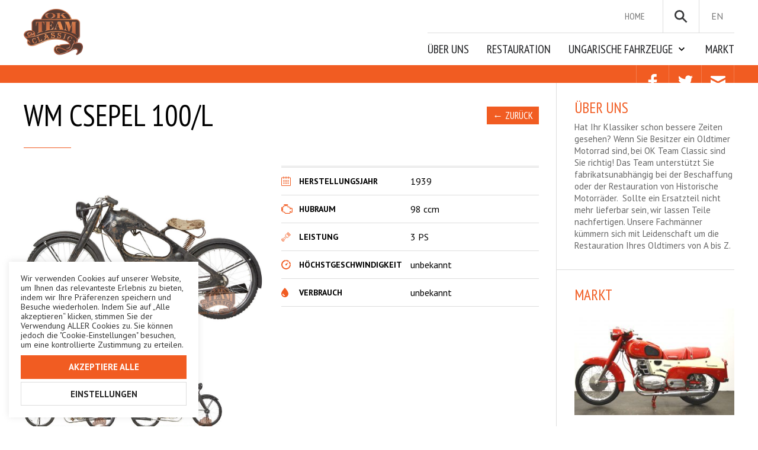

--- FILE ---
content_type: text/html; charset=UTF-8
request_url: https://okteamclassic.com/archive/wm-csepel-100-l/
body_size: 9862
content:
<!DOCTYPE html><html lang="de-DE"><head><title>WM Csepel 100/L - OK Team Classic</title><meta charset="UTF-8"><meta name="author" content="Digitalform, www.digitalform.hu" /><meta name="viewport" content="width=device-width, maximum-scale=1.0, minimum-scale=1.0, initial-scale=1" id="viewport" /><meta name="HandheldFriendly" content="true" /><link rel="icon" type="image/png" href="https://okteamclassic.com/wp-content/themes/okteamclassic/images/favicon.png?v=2" /><link rel="preconnect" href="https://fonts.googleapis.com" /><link rel="preconnect" href="https://fonts.gstatic.com" crossorigin /><style>.webshop_enable { display: none !important; }</style><meta name="dc.publisher" content="https://okteamclassic.com" /><meta name="dc.language" content="de" /><meta name="dc.title" content="OK Team Classic" /><meta name="dc.description" content="OK Team Classic" /><meta name="robots" content="follow, index, max-snippet:-1, max-video-preview:-1, max-image-preview:large"/><link rel="canonical" href="https://okteamclassic.com/archive/wm-csepel-100-l/" /><meta property="og:locale" content="de_DE" /><meta property="og:type" content="article" /><meta property="og:title" content="WM Csepel 100/L - OK Team Classic" /><meta property="og:url" content="https://okteamclassic.com/archive/wm-csepel-100-l/" /><meta property="og:site_name" content="OK Team Classic" /><meta property="og:updated_time" content="2019-07-26T15:30:44+00:00" /><meta property="og:image" content="https://okteamclassic.com/wp-content/uploads/2019/07/Oldtimers14166.jpg" /><meta property="og:image:secure_url" content="https://okteamclassic.com/wp-content/uploads/2019/07/Oldtimers14166.jpg" /><meta property="og:image:width" content="1920" /><meta property="og:image:height" content="1280" /><meta property="og:image:alt" content="Csepel 100/L" /><meta property="og:image:type" content="image/jpeg" /><meta name="twitter:card" content="summary_large_image" /><meta name="twitter:title" content="WM Csepel 100/L - OK Team Classic" /><meta name="twitter:image" content="https://okteamclassic.com/wp-content/uploads/2019/07/Oldtimers14166.jpg" /> <script type="application/ld+json" class="rank-math-schema">{"@context":"https://schema.org","@graph":[{"@type":"BreadcrumbList","@id":"https://okteamclassic.com/archive/wm-csepel-100-l/#breadcrumb","itemListElement":[{"@type":"ListItem","position":"1","item":{"@id":"https://okteamclassic.com","name":"Home"}},{"@type":"ListItem","position":"2","item":{"@id":"https://okteamclassic.com/archive/","name":"Fahrzeuge"}},{"@type":"ListItem","position":"3","item":{"@id":"https://okteamclassic.com/archive/wm-csepel-100-l/","name":"WM Csepel 100/L"}}]}]}</script> <link rel='stylesheet' id='wp-block-library-css' href='https://okteamclassic.com/wp-includes/css/dist/block-library/style.min.css' type='text/css' media='all' /><style id='rank-math-toc-block-style-inline-css' type='text/css'>.wp-block-rank-math-toc-block nav ol{counter-reset:item}.wp-block-rank-math-toc-block nav ol li{display:block}.wp-block-rank-math-toc-block nav ol li:before{content:counters(item, ".") ". ";counter-increment:item}</style><style id='classic-theme-styles-inline-css' type='text/css'>/*! This file is auto-generated */
.wp-block-button__link{color:#fff;background-color:#32373c;border-radius:9999px;box-shadow:none;text-decoration:none;padding:calc(.667em + 2px) calc(1.333em + 2px);font-size:1.125em}.wp-block-file__button{background:#32373c;color:#fff;text-decoration:none}</style><style id='global-styles-inline-css' type='text/css'>:root{--wp--preset--aspect-ratio--square: 1;--wp--preset--aspect-ratio--4-3: 4/3;--wp--preset--aspect-ratio--3-4: 3/4;--wp--preset--aspect-ratio--3-2: 3/2;--wp--preset--aspect-ratio--2-3: 2/3;--wp--preset--aspect-ratio--16-9: 16/9;--wp--preset--aspect-ratio--9-16: 9/16;--wp--preset--color--black: #000000;--wp--preset--color--cyan-bluish-gray: #abb8c3;--wp--preset--color--white: #ffffff;--wp--preset--color--pale-pink: #f78da7;--wp--preset--color--vivid-red: #cf2e2e;--wp--preset--color--luminous-vivid-orange: #ff6900;--wp--preset--color--luminous-vivid-amber: #fcb900;--wp--preset--color--light-green-cyan: #7bdcb5;--wp--preset--color--vivid-green-cyan: #00d084;--wp--preset--color--pale-cyan-blue: #8ed1fc;--wp--preset--color--vivid-cyan-blue: #0693e3;--wp--preset--color--vivid-purple: #9b51e0;--wp--preset--gradient--vivid-cyan-blue-to-vivid-purple: linear-gradient(135deg,rgba(6,147,227,1) 0%,rgb(155,81,224) 100%);--wp--preset--gradient--light-green-cyan-to-vivid-green-cyan: linear-gradient(135deg,rgb(122,220,180) 0%,rgb(0,208,130) 100%);--wp--preset--gradient--luminous-vivid-amber-to-luminous-vivid-orange: linear-gradient(135deg,rgba(252,185,0,1) 0%,rgba(255,105,0,1) 100%);--wp--preset--gradient--luminous-vivid-orange-to-vivid-red: linear-gradient(135deg,rgba(255,105,0,1) 0%,rgb(207,46,46) 100%);--wp--preset--gradient--very-light-gray-to-cyan-bluish-gray: linear-gradient(135deg,rgb(238,238,238) 0%,rgb(169,184,195) 100%);--wp--preset--gradient--cool-to-warm-spectrum: linear-gradient(135deg,rgb(74,234,220) 0%,rgb(151,120,209) 20%,rgb(207,42,186) 40%,rgb(238,44,130) 60%,rgb(251,105,98) 80%,rgb(254,248,76) 100%);--wp--preset--gradient--blush-light-purple: linear-gradient(135deg,rgb(255,206,236) 0%,rgb(152,150,240) 100%);--wp--preset--gradient--blush-bordeaux: linear-gradient(135deg,rgb(254,205,165) 0%,rgb(254,45,45) 50%,rgb(107,0,62) 100%);--wp--preset--gradient--luminous-dusk: linear-gradient(135deg,rgb(255,203,112) 0%,rgb(199,81,192) 50%,rgb(65,88,208) 100%);--wp--preset--gradient--pale-ocean: linear-gradient(135deg,rgb(255,245,203) 0%,rgb(182,227,212) 50%,rgb(51,167,181) 100%);--wp--preset--gradient--electric-grass: linear-gradient(135deg,rgb(202,248,128) 0%,rgb(113,206,126) 100%);--wp--preset--gradient--midnight: linear-gradient(135deg,rgb(2,3,129) 0%,rgb(40,116,252) 100%);--wp--preset--font-size--small: 13px;--wp--preset--font-size--medium: 20px;--wp--preset--font-size--large: 36px;--wp--preset--font-size--x-large: 42px;--wp--preset--spacing--20: 0.44rem;--wp--preset--spacing--30: 0.67rem;--wp--preset--spacing--40: 1rem;--wp--preset--spacing--50: 1.5rem;--wp--preset--spacing--60: 2.25rem;--wp--preset--spacing--70: 3.38rem;--wp--preset--spacing--80: 5.06rem;--wp--preset--shadow--natural: 6px 6px 9px rgba(0, 0, 0, 0.2);--wp--preset--shadow--deep: 12px 12px 50px rgba(0, 0, 0, 0.4);--wp--preset--shadow--sharp: 6px 6px 0px rgba(0, 0, 0, 0.2);--wp--preset--shadow--outlined: 6px 6px 0px -3px rgba(255, 255, 255, 1), 6px 6px rgba(0, 0, 0, 1);--wp--preset--shadow--crisp: 6px 6px 0px rgba(0, 0, 0, 1);}:where(.is-layout-flex){gap: 0.5em;}:where(.is-layout-grid){gap: 0.5em;}body .is-layout-flex{display: flex;}.is-layout-flex{flex-wrap: wrap;align-items: center;}.is-layout-flex > :is(*, div){margin: 0;}body .is-layout-grid{display: grid;}.is-layout-grid > :is(*, div){margin: 0;}:where(.wp-block-columns.is-layout-flex){gap: 2em;}:where(.wp-block-columns.is-layout-grid){gap: 2em;}:where(.wp-block-post-template.is-layout-flex){gap: 1.25em;}:where(.wp-block-post-template.is-layout-grid){gap: 1.25em;}.has-black-color{color: var(--wp--preset--color--black) !important;}.has-cyan-bluish-gray-color{color: var(--wp--preset--color--cyan-bluish-gray) !important;}.has-white-color{color: var(--wp--preset--color--white) !important;}.has-pale-pink-color{color: var(--wp--preset--color--pale-pink) !important;}.has-vivid-red-color{color: var(--wp--preset--color--vivid-red) !important;}.has-luminous-vivid-orange-color{color: var(--wp--preset--color--luminous-vivid-orange) !important;}.has-luminous-vivid-amber-color{color: var(--wp--preset--color--luminous-vivid-amber) !important;}.has-light-green-cyan-color{color: var(--wp--preset--color--light-green-cyan) !important;}.has-vivid-green-cyan-color{color: var(--wp--preset--color--vivid-green-cyan) !important;}.has-pale-cyan-blue-color{color: var(--wp--preset--color--pale-cyan-blue) !important;}.has-vivid-cyan-blue-color{color: var(--wp--preset--color--vivid-cyan-blue) !important;}.has-vivid-purple-color{color: var(--wp--preset--color--vivid-purple) !important;}.has-black-background-color{background-color: var(--wp--preset--color--black) !important;}.has-cyan-bluish-gray-background-color{background-color: var(--wp--preset--color--cyan-bluish-gray) !important;}.has-white-background-color{background-color: var(--wp--preset--color--white) !important;}.has-pale-pink-background-color{background-color: var(--wp--preset--color--pale-pink) !important;}.has-vivid-red-background-color{background-color: var(--wp--preset--color--vivid-red) !important;}.has-luminous-vivid-orange-background-color{background-color: var(--wp--preset--color--luminous-vivid-orange) !important;}.has-luminous-vivid-amber-background-color{background-color: var(--wp--preset--color--luminous-vivid-amber) !important;}.has-light-green-cyan-background-color{background-color: var(--wp--preset--color--light-green-cyan) !important;}.has-vivid-green-cyan-background-color{background-color: var(--wp--preset--color--vivid-green-cyan) !important;}.has-pale-cyan-blue-background-color{background-color: var(--wp--preset--color--pale-cyan-blue) !important;}.has-vivid-cyan-blue-background-color{background-color: var(--wp--preset--color--vivid-cyan-blue) !important;}.has-vivid-purple-background-color{background-color: var(--wp--preset--color--vivid-purple) !important;}.has-black-border-color{border-color: var(--wp--preset--color--black) !important;}.has-cyan-bluish-gray-border-color{border-color: var(--wp--preset--color--cyan-bluish-gray) !important;}.has-white-border-color{border-color: var(--wp--preset--color--white) !important;}.has-pale-pink-border-color{border-color: var(--wp--preset--color--pale-pink) !important;}.has-vivid-red-border-color{border-color: var(--wp--preset--color--vivid-red) !important;}.has-luminous-vivid-orange-border-color{border-color: var(--wp--preset--color--luminous-vivid-orange) !important;}.has-luminous-vivid-amber-border-color{border-color: var(--wp--preset--color--luminous-vivid-amber) !important;}.has-light-green-cyan-border-color{border-color: var(--wp--preset--color--light-green-cyan) !important;}.has-vivid-green-cyan-border-color{border-color: var(--wp--preset--color--vivid-green-cyan) !important;}.has-pale-cyan-blue-border-color{border-color: var(--wp--preset--color--pale-cyan-blue) !important;}.has-vivid-cyan-blue-border-color{border-color: var(--wp--preset--color--vivid-cyan-blue) !important;}.has-vivid-purple-border-color{border-color: var(--wp--preset--color--vivid-purple) !important;}.has-vivid-cyan-blue-to-vivid-purple-gradient-background{background: var(--wp--preset--gradient--vivid-cyan-blue-to-vivid-purple) !important;}.has-light-green-cyan-to-vivid-green-cyan-gradient-background{background: var(--wp--preset--gradient--light-green-cyan-to-vivid-green-cyan) !important;}.has-luminous-vivid-amber-to-luminous-vivid-orange-gradient-background{background: var(--wp--preset--gradient--luminous-vivid-amber-to-luminous-vivid-orange) !important;}.has-luminous-vivid-orange-to-vivid-red-gradient-background{background: var(--wp--preset--gradient--luminous-vivid-orange-to-vivid-red) !important;}.has-very-light-gray-to-cyan-bluish-gray-gradient-background{background: var(--wp--preset--gradient--very-light-gray-to-cyan-bluish-gray) !important;}.has-cool-to-warm-spectrum-gradient-background{background: var(--wp--preset--gradient--cool-to-warm-spectrum) !important;}.has-blush-light-purple-gradient-background{background: var(--wp--preset--gradient--blush-light-purple) !important;}.has-blush-bordeaux-gradient-background{background: var(--wp--preset--gradient--blush-bordeaux) !important;}.has-luminous-dusk-gradient-background{background: var(--wp--preset--gradient--luminous-dusk) !important;}.has-pale-ocean-gradient-background{background: var(--wp--preset--gradient--pale-ocean) !important;}.has-electric-grass-gradient-background{background: var(--wp--preset--gradient--electric-grass) !important;}.has-midnight-gradient-background{background: var(--wp--preset--gradient--midnight) !important;}.has-small-font-size{font-size: var(--wp--preset--font-size--small) !important;}.has-medium-font-size{font-size: var(--wp--preset--font-size--medium) !important;}.has-large-font-size{font-size: var(--wp--preset--font-size--large) !important;}.has-x-large-font-size{font-size: var(--wp--preset--font-size--x-large) !important;}
:where(.wp-block-post-template.is-layout-flex){gap: 1.25em;}:where(.wp-block-post-template.is-layout-grid){gap: 1.25em;}
:where(.wp-block-columns.is-layout-flex){gap: 2em;}:where(.wp-block-columns.is-layout-grid){gap: 2em;}
:root :where(.wp-block-pullquote){font-size: 1.5em;line-height: 1.6;}</style><link rel='stylesheet' id='cookie-law-info-css' href='https://okteamclassic.com/wp-content/plugins/cookie-law-info/legacy/public/css/cookie-law-info-public.css' type='text/css' media='all' /><link rel='stylesheet' id='cookie-law-info-gdpr-css' href='https://okteamclassic.com/wp-content/plugins/cookie-law-info/legacy/public/css/cookie-law-info-gdpr.css' type='text/css' media='all' /><link rel='stylesheet' id='cf7-css' href='https://okteamclassic.com/wp-content/themes/okteamclassic/css/contact-form.css' type='text/css' media='all' /><link rel='stylesheet' id='lightgallery-css' href='https://okteamclassic.com/wp-content/themes/okteamclassic/css/lightgallery.min.css' type='text/css' media='all' /><link rel='stylesheet' id='slick-css' href='https://okteamclassic.com/wp-content/themes/okteamclassic/css/slick.css' type='text/css' media='all' /><link rel='stylesheet' id='style-css' href='https://okteamclassic.com/wp-content/themes/okteamclassic/style.css?rand=704' type='text/css' media='all' /> <script type="text/javascript" src="https://okteamclassic.com/wp-includes/js/jquery/jquery.min.js" id="jquery-core-js"></script> <script type="text/javascript" src="https://okteamclassic.com/wp-includes/js/jquery/jquery-migrate.min.js" id="jquery-migrate-js"></script> <script type="text/javascript" id="cookie-law-info-js-extra">var Cli_Data = {"nn_cookie_ids":[],"cookielist":[],"non_necessary_cookies":[],"ccpaEnabled":"","ccpaRegionBased":"","ccpaBarEnabled":"","strictlyEnabled":["necessary","obligatoire"],"ccpaType":"gdpr","js_blocking":"1","custom_integration":"","triggerDomRefresh":"","secure_cookies":""};
var cli_cookiebar_settings = {"animate_speed_hide":"500","animate_speed_show":"500","background":"#FFF","border":"#b1a6a6c2","border_on":"","button_1_button_colour":"#61a229","button_1_button_hover":"#4e8221","button_1_link_colour":"#fff","button_1_as_button":"1","button_1_new_win":"","button_2_button_colour":"#333","button_2_button_hover":"#292929","button_2_link_colour":"#444","button_2_as_button":"","button_2_hidebar":"","button_3_button_colour":"#dedfe0","button_3_button_hover":"#b2b2b3","button_3_link_colour":"#333333","button_3_as_button":"1","button_3_new_win":"","button_4_button_colour":"#dedfe0","button_4_button_hover":"#b2b2b3","button_4_link_colour":"#333333","button_4_as_button":"1","button_7_button_colour":"#61a229","button_7_button_hover":"#4e8221","button_7_link_colour":"#fff","button_7_as_button":"1","button_7_new_win":"","font_family":"inherit","header_fix":"","notify_animate_hide":"1","notify_animate_show":"","notify_div_id":"#cookie-law-info-bar","notify_position_horizontal":"right","notify_position_vertical":"bottom","scroll_close":"","scroll_close_reload":"","accept_close_reload":"1","reject_close_reload":"","showagain_tab":"1","showagain_background":"#fff","showagain_border":"#000","showagain_div_id":"#cookie-law-info-again","showagain_x_position":"15px","text":"#333333","show_once_yn":"","show_once":"10000","logging_on":"","as_popup":"","popup_overlay":"1","bar_heading_text":"","cookie_bar_as":"widget","popup_showagain_position":"bottom-right","widget_position":"left"};
var log_object = {"ajax_url":"https:\/\/okteamclassic.com\/wp-admin\/admin-ajax.php"};</script> <script type="text/javascript" src="https://okteamclassic.com/wp-content/plugins/cookie-law-info/legacy/public/js/cookie-law-info-public.js" id="cookie-law-info-js"></script> <link rel='shortlink' href='https://okteamclassic.com/?p=1641' /><link rel="alternate" title="oEmbed (JSON)" type="application/json+oembed" href="https://okteamclassic.com/wp-json/oembed/1.0/embed?url=https%3A%2F%2Fokteamclassic.com%2Farchive%2Fwm-csepel-100-l%2F" /><link rel="alternate" title="oEmbed (XML)" type="text/xml+oembed" href="https://okteamclassic.com/wp-json/oembed/1.0/embed?url=https%3A%2F%2Fokteamclassic.com%2Farchive%2Fwm-csepel-100-l%2F&#038;format=xml" /><meta name="generator" content="qTranslate-XT 3.12.0" /><link hreflang="x-default" href="https://okteamclassic.com/archive/wm-csepel-100-l/" rel="alternate" /><link hreflang="de" href="https://okteamclassic.com/archive/wm-csepel-100-l/" rel="alternate" /><link hreflang="en" href="https://okteamclassic.com/en/archive/wm-csepel-100-l/" rel="alternate" /></head><body class="archive-template-default single single-archive postid-1641 de"><nav class="rwd_menu anim_cubic"><form role="search" method="get" action="https://okteamclassic.com/"> <input class="embed_font uppercase" type="text" placeholder="Ich suche..." value="" name="s" /> <input class="anim" type="submit" value="" /></form><div class="menu primary_menu embed_font uppercase has_animation anim_cubic" data-delay="0.5s"><ul id="menu-menue" class=" "><li id="menu-item-20" class="menu-item menu-item-type-post_type menu-item-object-page menu-item-20"><a href="https://okteamclassic.com/ueber-uns/">Über Uns</a></li><li id="menu-item-21" class="menu-item menu-item-type-post_type menu-item-object-page menu-item-21"><a href="https://okteamclassic.com/restauration/">Restauration</a></li><li id="menu-item-23" class="menu-item menu-item-type-post_type menu-item-object-page menu-item-23"><a href="https://okteamclassic.com/ungarische-fahrzeuge/">Ungarische Fahrzeuge</a></li><li id="menu-item-174" class="menu-item menu-item-type-post_type menu-item-object-page menu-item-174"><a href="https://okteamclassic.com/markt/">Markt</a></li><li id="menu-item-24" class="webshop_enable menu-item menu-item-type-post_type menu-item-object-page menu-item-24"><a href="https://okteamclassic.com/webshop/">Webshop</a></li><li id="menu-item-67" class="webshop_enable menu-item menu-item-type-post_type menu-item-object-page menu-item-67"><a href="https://okteamclassic.com/korb/">Korb</a></li></ul></div><div class="menu secondary_menu uppercase has_animation anim_cubic" data-delay="0.8s"><ul id="menu-webaruhaz-info" class=" "><li id="menu-item-51" class="menu-item menu-item-type-post_type menu-item-object-page menu-item-51"><a href="https://okteamclassic.com/agb/">AGB</a></li><li id="menu-item-52" class="menu-item menu-item-type-post_type menu-item-object-page menu-item-52"><a href="https://okteamclassic.com/datenschutz/">Datenschutz</a></li><li id="menu-item-50" class="menu-item menu-item-type-post_type menu-item-object-page menu-item-50"><a href="https://okteamclassic.com/impressum/">Impressum</a></li><li id="menu-item-191" class="menu-item menu-item-type-post_type menu-item-object-page menu-item-191"><a href="https://okteamclassic.com/markt-archiv/">Markt-Archiv</a></li></ul></div></nav><section class="website anim_cubic"><header id="header"><section class="inner"> <a class="logo vertical_middle" href="https://okteamclassic.com"><img src="https://okteamclassic.com/wp-content/themes/okteamclassic/images/logo.png" alt="OK Team Classic" /></a><hgroup id="hgroup"><div class="hgroup_top"> <button class="rwd_button vertical_middle right hide show_in_960"><div class="burg"></div> </button><div class="widget qtranxs_widget"><ul class="language-chooser language-chooser-custom qtranxs_language_chooser" id="qtranslate--1-chooser"><li class="language-chooser-item language-chooser-item-de active"><a href="https://okteamclassic.com/de/archive/wm-csepel-100-l/" title="Deutsch (de)">de</a></li><li class="language-chooser-item language-chooser-item-en"><a href="https://okteamclassic.com/en/archive/wm-csepel-100-l/" title="English (en)">en</a></li></ul><div class="qtranxs_widget_end"></div></div><form class="search right hide_in_960" method="get" action="https://okteamclassic.com/"> <input class="input" type="text" name="s" placeholder="Ich suche..." /><div class="open_close_search anim"></div></form><ul id="menu-felso-menu" class="menu embed_font uppercase right hide_in_960"><li id="menu-item-26" class="menu-item menu-item-type-custom menu-item-object-custom menu-item-home menu-item-26"><a href="https://okteamclassic.com/">Home</a></li></ul><div class="clear"></div></div><div class="hgroup_bottom hide_in_960"><menu><ul id="menu-menue-1" class="embed_font uppercase"><li class="menu-item menu-item-type-post_type menu-item-object-page menu-item-20"><a href="https://okteamclassic.com/ueber-uns/">Über Uns</a></li><li class="menu-item menu-item-type-post_type menu-item-object-page menu-item-21"><a href="https://okteamclassic.com/restauration/">Restauration</a></li><li class="menu-item menu-item-type-post_type menu-item-object-page menu-item-has-children menu-item-23"><a href="https://okteamclassic.com/ungarische-fahrzeuge/">Ungarische Fahrzeuge</a><ul class="sub-menu"><li id="menu-item-104" class="menu-item menu-item-type-post_type menu-item-object-page menu-item-104"><a href="https://okteamclassic.com/ungarische-fahrzeuge/typen/">Typen</a></li><li id="menu-item-111" class="menu-item menu-item-type-post_type menu-item-object-page menu-item-111"><a href="https://okteamclassic.com/ungarische-fahrzeuge/geschichte/">Geschichte</a></li><li id="menu-item-105" class="menu-item menu-item-type-post_type menu-item-object-page menu-item-105"><a href="https://okteamclassic.com/ungarische-fahrzeuge/pannonia-ersatzteile/">Pannonia Ersatzteile</a></li><li id="menu-item-782" class="menu-item menu-item-type-post_type menu-item-object-page menu-item-782"><a href="https://okteamclassic.com/ungarische-fahrzeuge/literatur/">Literatur</a></li></ul></li><li class="menu-item menu-item-type-post_type menu-item-object-page menu-item-174"><a href="https://okteamclassic.com/markt/">Markt</a></li><li class="webshop_enable menu-item menu-item-type-post_type menu-item-object-page menu-item-24"><a href="https://okteamclassic.com/webshop/">Webshop</a></li><li class="webshop_enable menu-item menu-item-type-post_type menu-item-object-page menu-item-67"><a href="https://okteamclassic.com/korb/">Korb</a></li></ul></menu></div></hgroup></section></header><section id="breadcumb"><section class="inner p_l_30"><div class="share"> <a class="anim facebook" onclick="return shareFacebook('https://okteamclassic.com/archive/wm-csepel-100-l/', 'WM Csepel 100/L', '')" href="#" title="Facebook"> <svg enable-background="new 0 0 32 32" height="32px" id="Layer_1" version="1.0" viewBox="0 0 32 32" width="32px" xml:space="preserve" xmlns="http://www.w3.org/2000/svg" xmlns:xlink="http://www.w3.org/1999/xlink"><path d="M18,32V18h6l1-6h-7V9c0-2,1.002-3,3-3h3V0c-1,0-3.24,0-5,0c-5,0-7,3-7,8v4H6v6h6v14H18z" fill="white" id="f_1_"/><g/><g/><g/><g/><g/><g/></svg> </a> <a class="anim twitter" onclick="return shareTwitter('https://okteamclassic.com/archive/wm-csepel-100-l/', 'WM Csepel 100/L', '')" href="#" title="Twitter"> <svg enable-background="new 0 0 32 32" height="32px" id="Layer_1" version="1.0" viewBox="0 0 32 32" width="32px" xml:space="preserve" xmlns="http://www.w3.org/2000/svg" xmlns:xlink="http://www.w3.org/1999/xlink"><path d="M31.993,6.077C30.816,6.6,29.552,6.953,28.223,7.11c1.355-0.812,2.396-2.098,2.887-3.63  c-1.269,0.751-2.673,1.299-4.168,1.592C25.744,3.797,24.038,3,22.149,3c-3.625,0-6.562,2.938-6.562,6.563  c0,0.514,0.057,1.016,0.169,1.496C10.301,10.785,5.465,8.172,2.227,4.201c-0.564,0.97-0.888,2.097-0.888,3.3  c0,2.278,1.159,4.286,2.919,5.464c-1.075-0.035-2.087-0.329-2.972-0.821c-0.001,0.027-0.001,0.056-0.001,0.082  c0,3.181,2.262,5.834,5.265,6.437c-0.55,0.149-1.13,0.23-1.729,0.23c-0.424,0-0.834-0.041-1.234-0.117  c0.834,2.606,3.259,4.504,6.13,4.558c-2.245,1.76-5.075,2.811-8.15,2.811c-0.53,0-1.053-0.031-1.566-0.092  C2.905,27.913,6.355,29,10.062,29c12.072,0,18.675-10.001,18.675-18.675c0-0.284-0.008-0.568-0.02-0.85  C30,8.55,31.112,7.395,31.993,6.077z" fill="white"/><g/><g/><g/><g/><g/><g/></svg> </a> <a class="anim mail" href="mailto:?subject=WM Csepel 100/L&amp;body=https://okteamclassic.com/archive/wm-csepel-100-l/" title="E-mail"> <svg fill="white" height="16px" id="Layer_1" style="enable-background:new 0 0 16 16;" version="1.1" viewBox="0 0 16 16" width="16px" xml:space="preserve" xmlns="http://www.w3.org/2000/svg" xmlns:xlink="http://www.w3.org/1999/xlink"><path d="M8,10c-0.266,0-0.5-0.094-1-0.336L0,6v7c0,0.55,0.45,1,1,1h14c0.55,0,1-0.45,1-1V6L9,9.664C8.5,9.906,8.266,10,8,10z M15,2  H1C0.45,2,0,2.45,0,3v0.758l8,4.205l8-4.205V3C16,2.45,15.55,2,15,2z"/></svg> </a></div></section></section><section id="container" class="inner p_l_30 p_r_30 custom_gallery"><section id="content" class="post-1641"> <a class="button button_30 anim go_back hide_in_768" href="javascript:history.go(-1)">&larr; Zurück</a><h1 class="embed_font uppercase">WM Csepel 100/L</h1><section class="vehicle_data "><div class="thumbnail left "> <a class="img dynamic" href="javascript:void(0)"> <img class="anim" src="https://okteamclassic.com/wp-content/uploads/2019/07/Oldtimers14166-1024x683.jpg" title="WM Csepel 100/L" /> </a></div><div class="vehicle_metas right"><ul class="nomargin"><li class="calendar"><div class="name uppercase">Herstellungsjahr</div><div class="value"> 1939</div></li><li class="engine_capacity"><div class="name uppercase">Hubraum</div><div class="value"> 98 ccm</div></li><li class="performance"><div class="name uppercase">Leistung</div><div class="value"> 3 PS</div></li><li class="top_speed"><div class="name uppercase">Höchstgeschwindigkeit</div><div class="value"> unbekannt</div></li><li class="consumption"><div class="name uppercase">Verbrauch</div><div class="value"> unbekannt</div></li></ul></div><div class="clear"></div></section><h3>Galerie</h3><ul class="c_gallery single_gallery nomargin"><li data-src="https://okteamclassic.com/wp-content/uploads/2019/07/Oldtimers14166.jpg"> <a class="img" href="https://okteamclassic.com/wp-content/uploads/2019/07/Oldtimers14166.jpg"> <img src="https://okteamclassic.com/wp-content/uploads/2019/07/Oldtimers14166-300x200.jpg" alt="Csepel 100/L" /> </a></li><li data-src="https://okteamclassic.com/wp-content/uploads/2019/07/Oldtimers14167.jpg"> <a class="img" href="https://okteamclassic.com/wp-content/uploads/2019/07/Oldtimers14167.jpg"> <img src="https://okteamclassic.com/wp-content/uploads/2019/07/Oldtimers14167-300x200.jpg" alt="WM Csepel" /> </a></li></ul> <script>jQuery(document).ready(function($) {
				$('.dynamic').on('click', function() {
					$(this).lightGallery({
						thumbnail: false,
						animateThumb: false,
						download: false,
						showThumbByDefault: true,
						dynamic: true,
						dynamicEl:[
															{'src': 'https://okteamclassic.com/wp-content/uploads/2019/07/Oldtimers14166.jpg' },
															{'src': 'https://okteamclassic.com/wp-content/uploads/2019/07/Oldtimers14167.jpg' },
													]
					});
				});
			});</script> </section><section id="sidebar" class="hide_in_960 hide_in_print"><div id="text-3" class="widget widget_text"><h3 class="widget_title embed_font uppercase">Über Uns</h3><div class="textwidget"><p>Hat Ihr Klassiker schon bessere Zeiten gesehen? Wenn Sie Besitzer ein Oldtimer Motorrad sind, bei OK Team Classic sind Sie richtig! Das Team unterstützt Sie fabrikatsunabhängig bei der Beschaffung oder der Restauration von Historische Motorräder.  Sollte ein Ersatzteil nicht mehr lieferbar sein, wir lassen Teile nachfertigen. Unsere Fachmänner kümmern sich mit Leidenschaft um die Restauration Ihres Oldtimers von A bis Z.</p></div></div><div id="df_widget_market_archive-3" class="widget widget_df_widget_market_archive"><h3 class="widget_title embed_font uppercase">Markt</h3> <a class="thumbnail" href="https://okteamclassic.com/archive/pannonia-250-tlb-de-luxe/"> <img src="https://okteamclassic.com/wp-content/uploads/2018/11/1-300x200.jpg" alt="Pannonia 250 TLB de Luxe" /> </a><h4><a href="https://okteamclassic.com/archive/pannonia-250-tlb-de-luxe/">Pannonia 250 TLB de Luxe</a></h4><ul class="nomargin"><li class="calendar"> <strong>Herstellungsjahr:</strong> 1960</li><li class="engine_capacity"> <strong>Hubraum:</strong> 250 ccm</li><li class="performance"> <strong>Leistung:</strong> 14 PS</li></ul></div></section><div class="clear"></div></section><section id="contact"><section class="inner p_l_30 p_r_30"><div class="row"><div class="col col_50 col_contact_left"><h3 class="embed_font">Kontaktieren Sie uns</h3><div class="entry"><p>Wir stehen Ihnen jederzeit für weitere Informationen, Preisanfragen, Vermittlungsdienste und vieles mehr, über die unten angeführte E-Mail Adresse zur Verfügung.</p><p> <strong>E.</strong> info@okteamclassic.com<br /> <strong>T.</strong> +43 664 111 9038<br /></p><p>Ihr Ansprechpartner: <strong>Karoly Onadi</strong></p></div></div><div class="col col_50 col_contact_right"><h3 class="embed_font">Schreiben Sie uns</h3><div class="entry"><p>Für direkte Bestellungen können Sie unser dafür vorgesehenes Bestellformular (unter Pannonia Ersatzteil Katalog) auch verwenden.</p></div></div></div></section></section><footer id="footer"><section class="inner p_l_30 p_r_30"> <a class="logo hide_in_960" href="https://okteamclassic.com"><img src="https://okteamclassic.com/wp-content/themes/okteamclassic/images/logo_white.svg" alt="OK Team Classic" /></a><menu><ul id="menu-webaruhaz-info-1" class=" "><li class="menu-item menu-item-type-post_type menu-item-object-page menu-item-51"><a href="https://okteamclassic.com/agb/">AGB</a></li><li class="menu-item menu-item-type-post_type menu-item-object-page menu-item-52"><a href="https://okteamclassic.com/datenschutz/">Datenschutz</a></li><li class="menu-item menu-item-type-post_type menu-item-object-page menu-item-50"><a href="https://okteamclassic.com/impressum/">Impressum</a></li><li class="menu-item menu-item-type-post_type menu-item-object-page menu-item-191"><a href="https://okteamclassic.com/markt-archiv/">Markt-Archiv</a></li></ul></menu><p>&copy; Copyright 2026. OK Team Classic | Alle Rechte vorbehalten!</p></section></footer></section> <script>jQuery(function($) {		
	$(window).load(function() {
		/*
		$.magnificPopup.open({
			items: {
				src: '#added_to_cart_popup' 
			},
			type: 'inline'
		}, 0);
		*/
		
		// Qtranslate flag
		$('ul.language-chooser li.lang-en img').attr('src', 'https://okteamclassic.com/wp-content/themes/okteamclassic/images/icon_flag_en.svg');
		$('ul.language-chooser li.lang-de img').attr('src', 'https://okteamclassic.com/wp-content/themes/okteamclassic/images/icon_flag_de.svg');
		$('ul.language-chooser li img').css('opacity', '1');
	});
});</script> <div id="cookie-law-info-bar" data-nosnippet="true"><span>Wir verwenden Cookies auf unserer Website, um Ihnen das relevanteste Erlebnis zu bieten, indem wir Ihre Präferenzen speichern und Besuche wiederholen. Indem Sie auf „Alle akzeptieren“ klicken, stimmen Sie der Verwendung ALLER Cookies zu. Sie können jedoch die "Cookie-Einstellungen" besuchen, um eine kontrollierte Zustimmung zu erteilen. <a id="wt-cli-accept-all-btn" role='button' data-cli_action="accept_all" class="wt-cli-element medium cli-plugin-button wt-cli-accept-all-btn cookie_action_close_header cli_action_button">Akzeptiere alle</a> <a role='button' class="medium cli-plugin-button cli-plugin-main-button cli_settings_button">Einstellungen</a></span></div><div id="cookie-law-info-again" data-nosnippet="true"><span id="cookie_hdr_showagain">Cookie-Einstellungen</span></div><div class="cli-modal" data-nosnippet="true" id="cliSettingsPopup" tabindex="-1" role="dialog" aria-labelledby="cliSettingsPopup" aria-hidden="true"><div class="cli-modal-dialog" role="document"><div class="cli-modal-content cli-bar-popup"> <button type="button" class="cli-modal-close" id="cliModalClose"> <svg class="" viewBox="0 0 24 24"><path d="M19 6.41l-1.41-1.41-5.59 5.59-5.59-5.59-1.41 1.41 5.59 5.59-5.59 5.59 1.41 1.41 5.59-5.59 5.59 5.59 1.41-1.41-5.59-5.59z"></path><path d="M0 0h24v24h-24z" fill="none"></path></svg> <span class="wt-cli-sr-only">Schließen</span> </button><div class="cli-modal-body"><div class="cli-container-fluid cli-tab-container"><div class="cli-row"><div class="cli-col-12 cli-align-items-stretch cli-px-0"><div class="cli-privacy-overview"><h4>Datenschutzübersicht</h4><div class="cli-privacy-content"><div class="cli-privacy-content-text">Diese Website verwendet Cookies, um Ihre Erfahrung beim Navigieren durch die Website zu verbessern. Von diesen werden die nach Bedarf kategorisierten Cookies in Ihrem Browser gespeichert, da sie für das Funktionieren der Grundfunktionen der Website unerlässlich sind. Wir verwenden auch Cookies von Drittanbietern, die uns helfen zu analysieren und zu verstehen, wie Sie diese Website nutzen. Diese Cookies werden nur mit Ihrer Zustimmung in Ihrem Browser gespeichert. Sie haben auch die Möglichkeit, diese Cookies abzulehnen. Wenn Sie sich jedoch von einigen dieser Cookies abmelden, kann dies Ihr Surferlebnis beeinträchtigen.</div></div> <a class="cli-privacy-readmore" aria-label="Mehr anzeigen" role="button" data-readmore-text="Mehr anzeigen" data-readless-text="Weniger anzeigen"></a></div></div><div class="cli-col-12 cli-align-items-stretch cli-px-0 cli-tab-section-container"><div class="cli-tab-section"><div class="cli-tab-header"> <a role="button" tabindex="0" class="cli-nav-link cli-settings-mobile" data-target="necessary" data-toggle="cli-toggle-tab"> Necessary </a><div class="wt-cli-necessary-checkbox"> <input type="checkbox" class="cli-user-preference-checkbox"  id="wt-cli-checkbox-necessary" data-id="checkbox-necessary" checked="checked"  /> <label class="form-check-label" for="wt-cli-checkbox-necessary">Necessary</label></div> <span class="cli-necessary-caption">immer aktiv</span></div><div class="cli-tab-content"><div class="cli-tab-pane cli-fade" data-id="necessary"><div class="wt-cli-cookie-description"> Necessary cookies are absolutely essential for the website to function properly. These cookies ensure basic functionalities and security features of the website, anonymously.<table class="cookielawinfo-row-cat-table cookielawinfo-winter"><thead><tr><th class="cookielawinfo-column-1">Cookie</th><th class="cookielawinfo-column-3">Dauer</th><th class="cookielawinfo-column-4">Beschreibung</th></tr></thead><tbody><tr class="cookielawinfo-row"><td class="cookielawinfo-column-1">cookielawinfo-checkbox-analytics</td><td class="cookielawinfo-column-3">11 months</td><td class="cookielawinfo-column-4">This cookie is set by GDPR Cookie Consent plugin. The cookie is used to store the user consent for the cookies in the category "Analytics".</td></tr><tr class="cookielawinfo-row"><td class="cookielawinfo-column-1">cookielawinfo-checkbox-functional</td><td class="cookielawinfo-column-3">11 months</td><td class="cookielawinfo-column-4">The cookie is set by GDPR cookie consent to record the user consent for the cookies in the category "Functional".</td></tr><tr class="cookielawinfo-row"><td class="cookielawinfo-column-1">cookielawinfo-checkbox-necessary</td><td class="cookielawinfo-column-3">11 months</td><td class="cookielawinfo-column-4">This cookie is set by GDPR Cookie Consent plugin. The cookies is used to store the user consent for the cookies in the category "Necessary".</td></tr><tr class="cookielawinfo-row"><td class="cookielawinfo-column-1">cookielawinfo-checkbox-others</td><td class="cookielawinfo-column-3">11 months</td><td class="cookielawinfo-column-4">This cookie is set by GDPR Cookie Consent plugin. The cookie is used to store the user consent for the cookies in the category "Other.</td></tr><tr class="cookielawinfo-row"><td class="cookielawinfo-column-1">cookielawinfo-checkbox-performance</td><td class="cookielawinfo-column-3">11 months</td><td class="cookielawinfo-column-4">This cookie is set by GDPR Cookie Consent plugin. The cookie is used to store the user consent for the cookies in the category "Performance".</td></tr><tr class="cookielawinfo-row"><td class="cookielawinfo-column-1">viewed_cookie_policy</td><td class="cookielawinfo-column-3">11 months</td><td class="cookielawinfo-column-4">The cookie is set by the GDPR Cookie Consent plugin and is used to store whether or not user has consented to the use of cookies. It does not store any personal data.</td></tr></tbody></table></div></div></div></div><div class="cli-tab-section"><div class="cli-tab-header"> <a role="button" tabindex="0" class="cli-nav-link cli-settings-mobile" data-target="analytics" data-toggle="cli-toggle-tab"> Analytics </a><div class="cli-switch"> <input type="checkbox" id="wt-cli-checkbox-analytics" class="cli-user-preference-checkbox"  data-id="checkbox-analytics" checked='checked' /> <label for="wt-cli-checkbox-analytics" class="cli-slider" data-cli-enable="Aktiviert" data-cli-disable="Deaktiviert"><span class="wt-cli-sr-only">Analytics</span></label></div></div><div class="cli-tab-content"><div class="cli-tab-pane cli-fade" data-id="analytics"><div class="wt-cli-cookie-description"> Analytical cookies are used to understand how visitors interact with the website. These cookies help provide information on metrics the number of visitors, bounce rate, traffic source, etc.</div></div></div></div></div></div></div></div><div class="cli-modal-footer"><div class="wt-cli-element cli-container-fluid cli-tab-container"><div class="cli-row"><div class="cli-col-12 cli-align-items-stretch cli-px-0"><div class="cli-tab-footer wt-cli-privacy-overview-actions"> <a id="wt-cli-privacy-save-btn" role="button" tabindex="0" data-cli-action="accept" class="wt-cli-privacy-btn cli_setting_save_button wt-cli-privacy-accept-btn cli-btn">SPEICHERN &amp; AKZEPTIEREN</a></div></div></div></div></div></div></div></div><div class="cli-modal-backdrop cli-fade cli-settings-overlay"></div><div class="cli-modal-backdrop cli-fade cli-popupbar-overlay"></div><link rel='stylesheet' id='cookie-law-info-table-css' href='https://okteamclassic.com/wp-content/plugins/cookie-law-info/legacy/public/css/cookie-law-info-table.css' type='text/css' media='all' /> <script type="text/javascript" src="https://okteamclassic.com/wp-includes/js/dist/hooks.min.js" id="wp-hooks-js"></script> <script type="text/javascript" src="https://okteamclassic.com/wp-includes/js/dist/i18n.min.js" id="wp-i18n-js"></script> <script type="text/javascript" id="wp-i18n-js-after">wp.i18n.setLocaleData( { 'text direction\u0004ltr': [ 'ltr' ] } );</script> <script type="text/javascript" src="https://okteamclassic.com/wp-content/plugins/contact-form-7/includes/swv/js/index.js" id="swv-js"></script> <script type="text/javascript" id="contact-form-7-js-translations">( function( domain, translations ) {
	var localeData = translations.locale_data[ domain ] || translations.locale_data.messages;
	localeData[""].domain = domain;
	wp.i18n.setLocaleData( localeData, domain );
} )( "contact-form-7", {"translation-revision-date":"2025-05-24 10:46:16+0000","generator":"GlotPress\/4.0.1","domain":"messages","locale_data":{"messages":{"":{"domain":"messages","plural-forms":"nplurals=2; plural=n != 1;","lang":"de"},"This contact form is placed in the wrong place.":["Dieses Kontaktformular wurde an der falschen Stelle platziert."],"Error:":["Fehler:"]}},"comment":{"reference":"includes\/js\/index.js"}} );</script> <script type="text/javascript" id="contact-form-7-js-before">var wpcf7 = {
    "api": {
        "root": "https:\/\/okteamclassic.com\/wp-json\/",
        "namespace": "contact-form-7\/v1"
    }
};</script> <script type="text/javascript" src="https://okteamclassic.com/wp-content/plugins/contact-form-7/includes/js/index.js" id="contact-form-7-js"></script> <script type="text/javascript" src="https://okteamclassic.com/wp-content/themes/okteamclassic/js/lightgallery-all.min.js" id="lightgallery-js"></script> <script type="text/javascript" src="https://okteamclassic.com/wp-content/themes/okteamclassic/js/slick.min.js" id="slick-js"></script> <script type="text/javascript" src="https://okteamclassic.com/wp-content/themes/okteamclassic/js/jquery.scrollUp.min.js" id="scrollup-js"></script> <script type="text/javascript" src="https://okteamclassic.com/wp-content/themes/okteamclassic/js/functions.js?rand=964" id="functions-js"></script> <link href="https://fonts.googleapis.com/css2?family=PT+Sans+Narrow:wght@400;700&family=PT+Sans:wght@400;700&display=swap" rel="stylesheet" /></body></html>

--- FILE ---
content_type: text/css
request_url: https://okteamclassic.com/wp-content/themes/okteamclassic/css/contact-form.css
body_size: 375
content:
div.screen-reader-response { height: 0; overflow: hidden; visibility: hidden; }
div.wpcf7-response-output { padding: 15px; font-size: 15px; line-height: 17px; clear: both; display: inline-block; }

div.wpcf7-mail-sent-ok { color: #fff; text-shadow: 1px 1px rgba(0,0,0,0.2); background: #398f14; }
div.wpcf7-mail-sent-ng { color: #fff; text-shadow: 1px 1px rgba(0,0,0,0.2); background: #ff0000; }
div.wpcf7-spam-blocked { color: #fff; text-shadow: 1px 1px rgba(0,0,0,0.2); background: #ffa500; }

/* Error */
div.wpcf7-validation-errors { margin: 0 !important; padding: 15px !important; color: #000; background: #f7e700; border: none !important; border-left: 5px solid #e5d600 !important; display: inline-block; }

/* Error message */
span.wpcf7-form-control-wrap { width: 100%; height: 100%; display: inline-block; position: relative; }

/* Not valid */
span.wpcf7-not-valid-tip { height: 100% !important; right: 20px; top: 0; font-size: 14px; font-weight: 700; text-transform: uppercase; color: #f15c22 !important; line-height: 50px !important; position: absolute; z-index: 99; }

/* Ajax loader */
.ajax-loader { width: 20px; height: 20px; margin-left: 20px; vertical-align: middle; background: url(../images/ajax_loader.gif) no-repeat center; display: none; }
.ajax-loader.is-active { display: inline-block; }

#contact .ajax-loader { background-image: url(../images/ajax_loader_2.gif); }


--- FILE ---
content_type: text/css
request_url: https://okteamclassic.com/wp-content/themes/okteamclassic/style.css?rand=704
body_size: 8661
content:
/*
Theme Name: OK Team Classic
Theme URI: http://okteamclassic.com
Description: Default template of OK Team Classic website
Author: Digitalform
Author URI: http://digitalform.hu
Version: 1.0
*/

*{
margin: 0;
padding: 0;
border: 0;
text-decoration: none;
list-style: none;
}
*, *:after, *::before { -webkit-box-sizing: border-box; -moz-box-sizing: border-box; box-sizing: border-box; }

html, body { height: 100%; }
body { font-family: 'PT Sans', sans-serif; font-size: 17px; font-weight: 400; line-height: 25px; }
body.rwd_menu__opened { overflow: hidden; }

img.alignleft, img.alignright, img.aligncenter, img.alignnone { max-width: 100%; padding: 5px; background: white; border: 1px solid #eee; } 
img.alignleft { margin: 0 20px 20px 0; float: left; } 
img.alignright { margin: 0 0 20px 20px; float: right; } 
img.noborder { padding: 0 !important; -moz-box-shadow: none; -webkit-box-shadow: none; box-shadow: none; }

h1, h2, h3, h4, h5 { font-weight: normal; line-height: 100%; }

hr { margin: 30px 0; border-top: 3px double #ddd; clear: both; }

button, input { -webkit-appearance: none; -webkit-border-radius: 0; }
button, input, select, textarea { font-family: 'PT Sans', sans-serif; font-size: 16px; font-weight: 400; outline: none; }
textarea { resize: vertical; }

#content input[type="checkbox"], 
#content input[type="radio"] { width: 16px; min-width: 16px; height: 16px; margin: -4px 4px 0 0 !important; padding: 0 !important; text-align: center !important;  background-color: #fff; border: 1px solid #d9d9d9; clear: none; cursor: pointer; display: inline-block !important; line-height: 0; outline: 0; vertical-align: middle !important;  -webkit-appearance: none; -webkit-box-shadow: none; box-shadow: none; -webkit-transition: .05s border-color ease-in-out; transition: .05s border-color ease-in-out; }

#content input[type="radio"] { -webkit-border-radius: 50%; -moz-border-radius: 50%; border-radius: 50%; }
#content input[type="radio"]:checked:before { width: 6px; height: 6px; left: 4px; top: 4px; background: #34a853; position: relative; border-radius: 8px; display: block; text-align: center; content: ''; }
#content input[type="checkbox"]:checked:before { width: 6px; height: 6px; left: 4px; top: 4px; background: #34a853; position: relative; display: block; text-align: center; content: ''; }


/*
-----------------
	CLASSES
-----------------
*/
.red { color: #c72358; }
.inner { max-width: 1200px; margin: auto; position: relative; }
.left { float: left; }
.right { float: right; }
.clear { clear: both; }

.website { left: 0; position: relative; z-index: 10; }
body.rwd_menu__opened .website { left: -265px; }

.hide { display: none !important; }
.vertical_middle { top: 50%; position: relative; -webkit-transform: translateY(-50%); -ms-transform: translateY(-50%); transform: translateY(-50%); }

.b_r_3 { -webkit-border-radius: 3px; -moz-border-radius: 3px; border-radius: 3px; }
.b_r_50p { -webkit-border-radius: 50%; -moz-border-radius: 50%; border-radius: 50%; }

/* Buttons */
.button { height: 50px; padding: 0 20px !important; font-family: 'PT Sans Narrow', sans-serif; font-size: 17px; text-transform: uppercase; text-decoration: none !important; color: #fff !important; line-height: 50px; background-color: #f15c22; display: inline-block; position: relative; cursor: pointer; -webkit-transition: all 0.1s ease-out; -moz-transition: all 0.1s ease-out; -o-transition: all 0.1s ease-out; transition: all 0.1s ease-out; }
.button:hover { background-color: #242526; }

.button_40 { height: 40px; padding: 0 15px !important; line-height: 40px; }
.button_30 { height: 30px; padding: 0 10px !important; line-height: 30px; }

.button_red { background-color: #c12030; }
.button_red:hover { background-color: #013b6b; }

.button_dark { background-color: #242526; }
.button_dark:hover { background-color: #000; }

.button:disabled { background: #ddd; cursor: not-allowed; }

.button_arrow { height: 20px; padding-right: 30px; font-size: 20px; font-weight: 700; text-decoration: none !important; color: white !important; line-height: 20px; display: inline-block; position: relative; }
.button_arrow:after { width: 20px; height: 20px; right: 0; top: 0; background: url(images/icon_arrow_right.svg) no-repeat right center; background-size: auto 100%; position: absolute; content: ''; }
.button_arrow:hover:after { -webkit-animation-name: bounceRight; animation-name: bounceRight; -webkit-animation-duration: 2.3s; animation-duration: 2.3s; -webkit-animation-iteration-count: infinite; animation-iteration-count: infinite; }

/* Font */
.t_a_c, .center { text-align: center; }
.uppercase { text-transform: uppercase; }
.embed_font { font-family: 'PT Sans Narrow', sans-serif; }

/* Animation */
#content ul.vehicle_list li h3:before, 
.anim { -webkit-transition: all 0.2s ease-out; -moz-transition: all 0.2s ease-out; -o-transition: all 0.2s ease-out; transition: all 0.2s ease-out; }
.anim_3 { -webkit-transition: all 0.3s ease-out; -moz-transition: all 0.3s ease-out; -o-transition: all 0.3s ease-out; transition: all 0.3s ease-out; }
.anim_5 { -webkit-transition: all 0.5s ease-out; -moz-transition: all 0.5s ease-out; -o-transition: all 0.5s ease-out; transition: all 0.5s ease-out; }
.anim_cubic { -webkit-transition: all 1s cubic-bezier(0.19, 1, 0.22, 1); -moz-transition: all 1s cubic-bezier(0.19, 1, 0.22, 1); -o-transition: all 1s cubic-bezier(0.19, 1, 0.22, 1); transition: all 1s cubic-bezier(0.19, 1, 0.22, 1); }

/* Columns */
.row { width: 100%; font-size: 0; }
.col { vertical-align: top; display: inline-block; }
.col_70 { width: 70%; }
.col_60 { width: 60%; }
.col_50 { width: 50%; }
.col_40 { width: 40%; }
.col_33 { width: 33.3333333333%; }
.col_30 { width: 30%; }

/* ID */
#scrollUp { width: 60px; height: 60px; right: 50px; bottom: 50px; text-indent: -9999px; background: #f15c22 url(images/icon_arrow_up.svg) no-repeat center; background-size: auto 30px; position: fixed; z-index: 99 !important; -webkit-border-radius: 3px; -moz-border-radius: 3px; border-radius: 3px; }


/*
-----------------------
	COOKIE LAW INFO
-----------------------
*/
#cookie-law-info-bar { width: 100% !important; max-width: 320px !important; padding: 20px !important; text-align: left !important; font-size: 14px !important; line-height: 16px; }
#cookie-law-info-bar span { display: block; }

#cookie-law-info-bar .cli_action_button { width: 100% !important; height: 40px !important; margin-left: 0 !important; margin-top: 10px; padding: 0 !important; font-size: 15px !important; font-weight: 700; text-transform: uppercase; text-align: center; line-height: 40px !important; background-color: #f15c22 !important; display: block; }
#cookie-law-info-bar .cli_action_button:hover { opacity: 0.9; }

#cookie-law-info-bar .cli_settings_button { width: 100% !important; height: 40px !important; margin-left: 0 !important; padding: 0 !important; font-size: 15px !important; font-weight: 700; text-transform: uppercase; text-align: center; color: #292929 !important; line-height: 40px !important; background-color: transparent !important; border: 1px solid #ddd !important; display: block; }
#cookie-law-info-bar .cli_settings_button:hover { border-color: #292929 !important; }


/*
--------------
	POPUP
--------------
*/
.white-popup { width: 460px; margin: auto; padding: 20px; text-align: center; background: white; border: 10px solid #eee; position: relative; -moz-box-shadow: 0 10px 10px rgba(0,0,0,0.5); -webkit-box-shadow: 0 10px 10px rgba(0,0,0,0.5); box-shadow: 0 10px 10px rgba(0,0,0,0.5); }

.white-popup p.action_info { margin-bottom: 20px; font-size: 20px; }
.white-popup p.action_buttons { height: 60px; margin-bottom: 0; padding-top: 20px; border-top: 1px solid #e1e2e4; }  

.white-popup .checkmark__circle { stroke-dasharray: 166; stroke-dashoffset: 166; stroke-width: 2; stroke-miterlimit: 10; stroke: #34a853; fill: none; }
.white-popup .checkmark { width: 100px; height: 100px; margin: 0 auto 30px auto; display: block; border-radius: 50%; stroke-width: 2; stroke: #fff; stroke-miterlimit: 10; box-shadow: inset 0px 0px 0px #34a853; }
.white-popup .checkmark__check { transform-origin: 50% 50%; stroke-dasharray: 100; stroke-dashoffset: 100; }

.mfp-wrap {
  -webkit-overflow-scrolling: touch;
  
}

html.mfp-helper { height: 100%; }
html.mfp-helper body {
	overflow: hidden;
	height: 100%;
	-webkit-transform: translateZ(0);
}

.mfp-ready .white-popup .checkmark__circle { animation: stroke 0.5s cubic-bezier(0.65, 0, 0.45, 1) forwards; }
.mfp-ready .white-popup .checkmark { animation: fill 0.5s ease-in-out 0.4s forwards, scale 0.3s ease-in-out 0.9s both; }
.mfp-ready .white-popup .checkmark__check { animation: stroke 0.3s cubic-bezier(0.65, 0, 0.45, 1) 0.8s forwards; }

@keyframes stroke {
	100% { stroke-dashoffset: 0; }
}
@keyframes scale {
	0%, 100% { transform: none; }
	50% { transform: scale3d(1.1, 1.1, 1); }
}
@keyframes fill {
	100% { box-shadow: inset 0px 0px 0px 50px #34a853; }
}


/*
----------------
	RWD NAV
----------------
*/
.rwd_menu { width: 265px; right: -265px; top: 0; bottom: 0; padding-bottom: 80px; position: fixed; z-index: 1; background: white; overflow: auto; }
.rwd_menu:after { width: 5px; height: 100%; left: 0; top: 0; background: rgba(0,0,0,0.07); position: absolute; z-index: 2; content: ''; }
body.rwd_menu__opened .rwd_menu { right: 0; }

/* Search */
.rwd_menu form { height: 80px; background: #f6f6f6; position: relative; }
.rwd_menu form input[type=text] { width: 100%; height: 100%; left: 0; top: 0; padding-left: 30px; background: transparent; position: absolute; z-index: 1; }
.rwd_menu form input[type=submit] { width: 55px; height: 100%; right: 0; top: 0; background: url(images/icon_search_silver.svg) no-repeat center; background-size: 20px 20px; position: absolute; z-index: 2; cursor: pointer; }

/* Menu */
.rwd_menu .menu { }
.rwd_menu .menu ul li.hide_in_rwd { display: none; }
.rwd_menu .menu ul li a { padding: 3px 10px 3px 30px; color: #111; display: block; }

/* Primary menu */
.rwd_menu .menu.primary_menu ul li a { padding: 12px 10px 12px 30px; font-size: 18px; border-bottom: 1px solid #e6e6e6; }

/* Secondary menu */
.rwd_menu .menu.secondary_menu { padding-top: 30px; }
.rwd_menu .menu.secondary_menu ul li a { font-size: 16px; font-weight: 500; }

/* Button */
.rwd_menu .button { width: 265px; right: -265px; bottom: 0; padding: 0; text-align: center; position: fixed; -webkit-border-radius: 0; -moz-border-radius: 0; border-radius: 0; }
body.rwd_menu__opened .rwd_menu .button { right: 0; }


/*
-------------------------
	WEBSHOP MESSAGE
-------------------------
*/
#webshop_message { padding: 7px 0; font-size: 13px; color: #333; line-height: 15px; background: #fff5eb; border-bottom: 1px solid #fdb676; }
#webshop_message p { margin-bottom: 5px; }
#webshop_message p:last-child { margin-bottom: 0; }


/*
---------------
	HEADER
---------------
*/
#header { height: 130px; color: white; }
#header .inner { height: 100%; }
#header ul li { margin-left: 20px; vertical-align: top; line-height: 65px; display: inline-block; }
#header ul li a { font-size: 16px; color: #777; }
#header ul li a:hover { text-decoration: underline; color: #37383a; }

/* Logo */
#header .logo { width: auto; height: 100px; left: 0; display: block; position: absolute; z-index: 2; }
#header .logo img { width: auto; height: 100px; display: block; }

/* Hgroup */
#header #hgroup { height: 130px; right: 0; top: 0; position: absolute; z-index: 2; }
#header #hgroup .hgroup_top { height: 50%; }
#header #hgroup .hgroup_top ul.menu { margin-right: 30px; }

/* Cart */
#header #hgroup .ajax_cart { width: 60px; height: 100%; background: url(images/icon_cart.svg) no-repeat center; background-size: auto 30px; border-left: 1px solid #ddd; position: relative; }
#header #hgroup .ajax_cart .count { min-width: 20px; height: 20px; left: 50%; top: 13px; padding: 0 5px; font-size: 11px; text-align: center; color: white; line-height: 20px; background: #f15c22; position: absolute; -webkit-border-radius: 20px; -moz-border-radius: 20px; border-radius: 20px; }

/* Login */
#header #hgroup .login { padding-right: 20px; font-size: 16px; color: #777; line-height: 65px; }
#header #hgroup .login a { color: #777; }
#header #hgroup .login a:hover { text-decoration: underline; color: #37383a; }
#header #hgroup .login a.profile { padding-left: 20px; background: url(images/icon_user.svg) no-repeat left center; background-size: auto 16px; }

/* Search */
#header #hgroup .hgroup_top .search { height: 100%; border-left: 1px solid #ddd; }
#header #hgroup .hgroup_top .search .open_close_search { width: 60px; height: 100%; background: url(images/icon_search.svg) no-repeat center; background-size: auto 22px; cursor: pointer; float: right; }
#header #hgroup .hgroup_top .search input[type=text] { width: 170px; height: 100%; padding-left: 20px; display: none; float: left; }

#header #hgroup .hgroup_bottom { height: 50%; border-top: 1px solid #ddd; }
#header #hgroup .hgroup_bottom ul { font-size: 0; }
#header #hgroup .hgroup_bottom ul li { margin-left: 40px; vertical-align: top; line-height: 65px; display: inline-block; position: relative; }
#header #hgroup .hgroup_bottom ul li:first-child { margin-left: 0; }
#header #hgroup .hgroup_bottom ul li.menu-item-has-children { padding-right: 25px; }
#header #hgroup .hgroup_bottom ul li.menu-item-has-children:after { width: 20px; height: 20px; right: 0; top: 23px; background: url(images/icon_arrow_down.svg) no-repeat center; background-size: auto 20px; position: absolute; content: ''; }
#header #hgroup .hgroup_bottom ul li a { font-size: 22px; color: #1b1c1f; }
#header #hgroup .hgroup_bottom ul li ul { width: 200px; left: 0; top: 80%; background: #111; position: absolute; visibility: hidden; opacity: 0; z-index: 10; -webkit-border-radius: 3px; -moz-border-radius: 3px; border-radius: 3px; }
#header #hgroup .hgroup_bottom ul li ul:after { width: 0; height: 0; left: 20px; bottom: 100%; border: solid transparent; border-color: rgba(17,17,17,0); border-bottom-color: #111; border-width: 10px; position: absolute; content: ''; pointer-events: none; }
#header #hgroup .hgroup_bottom ul li ul li { margin-left: 0; padding-right: 0; line-height: normal; border-bottom: 1px dotted #666; display: block; }
#header #hgroup .hgroup_bottom ul li ul li:last-child { border-bottom: none; }
#header #hgroup .hgroup_bottom ul li ul li:after { display: none; }
#header #hgroup .hgroup_bottom ul li ul li a { padding: 7px 10px; font-family: 'PT Sans', sans-serif; font-size: 18px; text-transform: none; color: white; display: block; }

#header #hgroup .hgroup_bottom ul li.menu-item-has-children:hover ul { visibility: visible; opacity: 1; }

/* Languages */
#header ul.language-chooser { width: 60px; height: 100%; border-left: 1px solid #ddd; float: right; }
#header ul.language-chooser li { width: 100%; height: 100%; margin-left: 0; }
#header ul.language-chooser li.active { display: none; }
#header ul.language-chooser li a { width: 100%; height: 100%; text-align: center; text-transform: uppercase; display: block; }
#header ul.language-chooser li a img { width: auto; height: 15px; margin: auto; display: block; position: relative; opacity: 0; }
#header ul.language-chooser li a span { height: 100%; padding-top: 0; line-height: 65px; display: block; }

/* RWD button */
#header .rwd_button { width: 60px; height: 60px; margin-left: 15px; font-size: 30px; background: transparent; position: relative; cursor: pointer; }
#header .rwd_button .burg { width: 40px; height: 2px; left: 10px; background: #111; display: block; position: relative; -moz-transition: 0.2s; -o-transition: 0.2s; -webkit-transition: 0.2s; transition: 0.2s; }

#header .rwd_button .burg:before, 
#header .rwd_button .burg:after { width: 40px; height: 2px; background: #111; position: absolute; content: ''; -moz-transition: 0.2s; -o-transition: 0.2s; -webkit-transition: 0.2s; transition: 0.2s; }

#header .rwd_button .burg:before { top: -10px; left: 0; }
#header .rwd_button .burg:after { top: 10px; right: 0; }

body.rwd_menu__opened #header .rwd_button .burg { background: transparent; }
body.rwd_menu__opened #header .rwd_button .burg:before { top: 0; -webkit-transform: rotate(45deg); }
body.rwd_menu__opened #header .rwd_button .burg:after { top: 0; -webkit-transform: rotate(-45deg); }


/*
-------------------
	FRONTPAGE
-------------------
*/

/* Slider */
#slider { height: 70vh; background: #242526; border-top: 5px solid #f15c22; }

#slider .inner, 
#slider .slick-list, 
#slider .slick-track, 
#slider .slick-slide { height: 100%; }

#slider .item { background-repeat: no-repeat; background-position: center; background-size: cover; position: relative; }
#slider .item .cover { width: 100%; height: 100%; left: 0; top: 0; background: rgba(36,37,38,0.3); position: absolute; }
#slider .item .entry { width: 100%; left: 0; bottom: 50px; text-align: center; position: absolute; }
#slider .item .button_arrow { height: 20px; /*right: 0; bottom: 0; position: absolute;*/ }
#slider .item h4 { margin-bottom: 20px; color: white; letter-spacing: 5px; opacity: 0.5; }
#slider .item h2 { width: 60%; margin-left: auto; margin-right: auto; font-size: 100px; text-shadow: 2px 2px rgba(0,0,0,0.5); color: white; line-height: 100%; position: relative; }
/*#slider .item h2:after { width: 100px; height: 4px; left: 0; bottom: 0; background: #f15c22; position: absolute; content: ''; }*/
#slider .item h2 span { /* color: #f15c22; */ }

#slider .slick-dots { right: 50px; top: 50%; position: absolute; -webkit-transform: translateY(-50%); -ms-transform: translateY(-50%); transform: translateY(-50%); }
#slider .slick-dots li { margin: 15px 0; }
#slider .slick-dots li button { width: 14px; height: 14px; text-indent: -9999px; background: white; cursor: pointer; -webkit-border-radius: 50%; -moz-border-radius: 50%; border-radius: 50%; } 
#slider .slick-dots li.slick-active button { background: #f15c22; }

/* About us */
#aboutus { padding: 70px 0; }
#aboutus .col_aboutus_left { width: 33%; padding-right: 50px; }
#aboutus .col_aboutus_left h1 { margin-bottom: 30px; padding-bottom: 30px; font-size: 50px; color: #111; position: relative; }
#aboutus .col_aboutus_left h1:after { width: 40px; height: 4px; left: 0; bottom: 0; background: #f15c22; position: absolute; content: ''; }
#aboutus .col_aboutus_left .short_desc { font-size: 20px; font-weight: 700; color: #111; line-height: 25px; }

#aboutus .col_aboutus_right { width: 67%; }
#aboutus .col_aboutus_right .content { font-size: 16px; color: #666; line-height: 25px; -moz-column-count: 2; -webkit-column-count: 2; column-count: 2; -moz-column-gap: 40px; -webkit-column-gap: 40px; column-gap: 40px; }
#aboutus .col_aboutus_right .content p { margin-bottom: 20px; }

/* Boxes */
#boxes { margin-bottom: 50px; }
#boxes .row { width: 100%; }
#boxes .col { vertical-align: top; display: inline-block; cursor: pointer; }
#boxes .col .image_wrapper { width: 100%; height: 100%; background-repeat: no-repeat; background-position: center; background-size: cover; position: relative; }
#boxes .col .image_wrapper .cover { width: 100%; height: 100%; left: 0; top: 0; background: rgba(35,35,35,0.5) url(images/bgr_border.png) no-repeat left top; position: absolute; }
#boxes .col .image_wrapper .text { width: 100%; left: 0; bottom: 50px; padding-left: 50px; padding-right: 30px; position: absolute; }
#boxes .col .image_wrapper .text h3 { font-size: 40px; color: white; }
#boxes .col .image_wrapper .text .excerpt { margin-top: 20px; font-size: 16px; color: white; }

#boxes .col_restoration { width: 35%; height: 410px; padding-right: 20px; }
#boxes .col_hungarian_vehicles { width: 35%; height: 410px; padding-left: 20px; }

#boxes .col_random_product { width: 30%; padding-left: 40px; }
#boxes .col_random_product ul li { width: 100%; border-right: none; }
#boxes .col_random_product ul li .wrapper { min-height: 400px; }
#boxes .col_random_product ul li .posted_in { padding-top: 20px; }
#boxes .col_random_product ul li .short_description { display: none; }


/*
-----------------
	PRODUCTS
-----------------
*/
ul.products { margin-left: 0 !important; font-size: 0; clear: both; }
ul.products li { width: 25%; margin-bottom: 30px; padding-left: 0 !important; vertical-align: top; border-top: 1px solid #c3c3c3; border-right: 1px solid #c3c3c3; display: inline-block; position: relative; list-style: none; }
ul.products li:nth-child(4n) { border-right: none; }
ul.products li:before { display: none; }
ul.products li .wrapper { min-height: 480px; padding-bottom: 20px; }

/* Posted in */
ul.products li .posted_in { padding: 30px 0 20px 20px; font-size: 14px; font-weight: 700; line-height: 15px; letter-spacing: 3px; }
ul.products li .posted_in span { color: #c3c3c3; display: block; }
ul.products li .posted_in a { text-decoration: none !important; color: #f15c22 !important; cursor: text; }

/* On sale */
ul.products li .onsale { left: 0; top: 10px; padding: 5px; font-size: 14px; color: white; background: #d13939; position: absolute; }

/* Thumbnail */
ul.products li a.thumbnail { text-align: center; display: block; }
ul.products li a.thumbnail img { width: auto; max-width: 100%; height: auto; max-height: 180px; margin-left: auto; margin-right: auto; display: block; }

/* Entry */
ul.products li .entry { padding: 20px; }
ul.products li .entry h3 { height: 60px; margin-bottom: 0 !important; font-size: 30px; line-height: 90%; }
ul.products li .entry h3 a { font-size: 30px; text-decoration: none !important; color: #111 !important; line-height: 90%; }
ul.products li .entry .short_description { min-height: 60px; font-size: 15px; color: #777; line-height: 20px; }
ul.products li .entry .short_description p { margin-bottom: 0 !important; display: inline; }
ul.products li .entry .short_description strong { font-weight: normal; }

/* Price and button */
ul.products li .price__button { height: 40px; padding: 0 20px; position: relative; }
ul.products li .price__button .price { font-size: 30px; color: #f15c22; float: left; }
ul.products li .price__button .price del { font-size: 14px; text-decoration: line-through; color: #999; line-height: 13px; display: block; }
ul.products li .price__button .button { height: 40px; padding: 0 10px 0 35px !important; font-family: 'PT Sans Narrow', sans-serif; font-size: 17px; text-transform: uppercase; line-height: 40px; background: #f15c22 url(images/icon_add_to_cart.svg) no-repeat 10px center; background-size: auto 18px; float: right; -webkit-border-radius: 2px; -moz-border-radius: 2px; border-radius: 2px; }
ul.products li .price__button .button:hover { background-color: #272727; }
ul.products li .price__button .button.loading { background-color: #272727; background-image: url(images/button_loader_dark.gif); }

ul.products.list-view li { width: 100%; margin-bottom: 0; border-right: none; }
ul.products.list-view li .wrapper { width: 100%; min-height: inherit; padding-bottom: 0; display: table; table-layout: fixed; }
ul.products.list-view li .posted_in { display: none; }
ul.products.list-view li a.thumbnail { width: 130px; height: 100px; text-align: center; vertical-align: middle; display: table-cell; }
ul.products.list-view li a.thumbnail img { width: auto; max-width: 100px; height: auto; max-height: 100px; }
ul.products.list-view li .entry { width: auto; padding: 0; vertical-align: middle; display: table-cell; }
ul.products.list-view li .entry h3 { height: auto; font-size: 20px; }
ul.products.list-view li .entry h3 a { font-size: 20px; }
ul.products.list-view li .entry .short_description { display: none; }
ul.products.list-view li .price__button { width: 220px; height: auto; padding: 0; vertical-align: middle; display: table-cell; } 
ul.products.list-view li .price__button .price { height: 40px; top: auto; line-height: 40px; -webkit-transform: translateY(0); -ms-transform: translateY(0); transform: translateY(0); }

/* List / grid buttons */
.list_grid_buttons div { width: 40px; height: 40px; margin-right: 5px; text-indent: -9999px; background-color: #f15c22; background-repeat: no-repeat; background-position: center; background-size: auto 20px; display: inline-block; cursor: pointer; -webkit-border-radius: 2px; -moz-border-radius: 2px; border-radius: 2px; }
.list_grid_buttons div:hover { background-color: #232323; }
.list_grid_buttons div.active { background-color: #000; }
.list_grid_buttons div.list { background-image: url(images/icon_list.svg); }
.list_grid_buttons div.grid { background-image: url(images/icon_grid.svg); } 


/* Related products */
.related_products ul.products li { width: 33.3333333333%; }
.related_products ul.products li:nth-child(4n) { border-right: 1px solid #c3c3c3; }
.related_products ul.products li:nth-child(3n) { border-right: none; }


/*
---------------------------
	ALTERNATIVE FILTER
---------------------------
*/
.alt_filter { margin-bottom: 30px; padding: 0 20px; border: 1px solid #ddd; }
.alt_filter legend { padding: 0 5px; color: #d13939; }
.alt_filter h3 { margin-bottom: 10px !important; }
.alt_filter h3 span { font-size: 20px !important; }
.alt_filter ul { margin-left: 0 !important; margin-right: 0 !important; margin-bottom: 20px !important; }
.alt_filter ul li { padding-left: 0 !important; }
.alt_filter ul li:before { display: none !important; }
.alt_filter ul li select { width: 100%; height: 40px; border: 1px solid #cdcfd3; }
.alt_filter .widget_title { display: none; }


/*
------------------------
	BEFORE CONTENT
------------------------
*/
#breadcumb { font-weight: 700; color: white; background: #f15c22; }
#breadcumb a { font-weight: normal; text-decoration: underline; color: white; }
#breadcumb .inner { padding-top: 15px; padding-bottom: 15px; }
#breadcumb .share { height: 100%; right: 0; top: 0; font-size: 0; border-right: 1px solid rgba(255,255,255,0.2); position: absolute; }
#breadcumb .share a { width: 55px; height: 100%; padding-top: 15px; vertical-align: top; text-align: center; border-left: 1px solid rgba(255,255,255,0.2); display: inline-block; opacity: 1; }
#breadcumb .share a svg { width: auto; height: 25px; display: inline-block; }
#breadcumb .share a:hover { opacity: 0.7; }


/*
----------------
	CONTENT
----------------
*/
#container { position: relative; }
#container:before { width: 1px; height: 100%; right: 300px; top: 0; background: #ddd; position: absolute; content: ''; }
#container.full:before { display: none; }

#content { width: 100%; width: calc(100% - 300px); max-width: 900px; padding-top: 30px; padding-bottom: 50px; padding-right: 30px; float: left; position: relative; }
.full #content { width: 100% !important; max-width: none !important; padding-right: 0; float: none !important; }

#content .go_back { right: 30px; top: 40px; position: absolute; z-index: 1; }

#content h1 { margin-bottom: 30px; padding-bottom: 30px; font-size: 50px; position: relative; }
#content h1:after { width: 80px; height: 1px; left: 0; bottom: 0; background: #f15c22; position: absolute; content: ''; }
#content h2 { margin-bottom: 20px; font-size: 30px; font-weight: 700; line-height: 1; }
#content h3 { margin-bottom: 20px; font-size: 25px; font-weight: 700; line-height: 1; }

#content a { text-decoration: underline; color: #111; }
#content a:hover { text-decoration: none; color: #000; }
#content p { margin-bottom: 20px; }

/* List */
#content ul { margin-bottom: 20px; margin-left: 20px; }
#content ul li { padding-left: 20px; position: relative; list-style: none; }
#content ul li:before { width: 4px; height: 4px; left: 0; top: 11px; background: #f15c22; position: absolute; content: ''; }

#content ul.nomargin { margin-left: 0; }
#content ul.nomargin li { padding-left: 0; }
#content ul.nomargin li:before { display: none; }

#content ul.vehicle_list { margin-left: -10px; margin-right: -10px; font-size: 0; }
#content ul.vehicle_list li { width: 33.3333333333%; margin-bottom: 20px; padding-left: 10px; padding-right: 10px; vertical-align: top; display: inline-block; }
#content ul.vehicle_list li h3 { height: 50px; line-height: 20px; font-size: 20px; color: #000; line-height: 20px; position: relative; }
#content ul.vehicle_list li h3:before { width: 1px; height: 0; left: 0; top: 0; background: #f15c22; position: absolute; content: ''; }
#content ul.vehicle_list li h3 small { font-size: 14px; color: #f15c22; display: block; }
#content ul.vehicle_list li .thumbnail { height: 180px; margin-bottom: 10px; background-color: #f15c22; background-repeat: no-repeat; background-position: center; background-size: cover; }
#content ul.vehicle_list li .wrapper { text-decoration: none; display: block; }

#content ul.vehicle_list li .wrapper:hover h3 { padding-left: 10px; }
#content ul.vehicle_list li .wrapper:hover h3:before { height: 100%; }

body.page-template-market #content ul.vehicle_list li, 
body.page-template-market-archive #content ul.vehicle_list li, 
body.page-template-types #content ul.vehicle_list li { width: 25%; }

/* Vehicle data */
#content .vehicle_data { margin-bottom: 30px; }
#content .vehicle_data .thumbnail { width: 50%; padding-right: 30px; }
#content .vehicle_data .thumbnail img { width: 100%; height: auto; display: block; }
#content .vehicle_data .vehicle_metas { width: 50%; }
#content .vehicle_data .vehicle_metas ul { border-top: 3px double #ddd; }
#content .vehicle_data .vehicle_metas ul li { padding: 15px 0; font-size: 0; line-height: 16px; border-bottom: 1px solid #ddd; }
#content .vehicle_data .vehicle_metas ul li .name { width: 50%; padding-left: 30px; font-size: 14px; font-weight: 700; vertical-align: top; background-repeat: no-repeat; background-position: left center; background-size: auto 16px; display: inline-block; }
#content .vehicle_data .vehicle_metas ul li .name.full { width: 100%; display: block; }
#content .vehicle_data .vehicle_metas ul li .value { width: 50%; font-size: 16px; vertical-align: top; display: inline-block; }
#content .vehicle_data .vehicle_metas ul li .value.full { width: 100%; display: block; }
#content .vehicle_data .vehicle_metas ul li.calendar .name { background-image: url(images/icon_calendar.svg); }
#content .vehicle_data .vehicle_metas ul li.engine_capacity .name { background-image: url(images/icon_engine.svg); }
#content .vehicle_data .vehicle_metas ul li.performance .name { background-image: url(images/icon_performance.svg); }
#content .vehicle_data .vehicle_metas ul li.top_speed .name { background-image: url(images/icon_top_speed.svg); }
#content .vehicle_data .vehicle_metas ul li.consumption .name { background-image: url(images/icon_consumption.svg); }
#content .vehicle_data .vehicle_metas ul li.price .name { background-image: url(images/icon_price.svg); }

/* Gallery */
#content ul.gallery, 
#content ul.c_gallery { margin-left: -10px; margin-right: -10px; font-size: 0; }

#content ul.gallery li, 
#content ul.c_gallery li { width: 20%; margin-bottom: 20px; padding-left: 10px; padding-right: 10px; vertical-align: top; line-height: 17px; display: inline-block; }

#content ul.gallery li a, 
#content ul.c_gallery li a { width: 100%; display: block; }

#content ul.gallery li a img, 
#content ul.c_gallery li a img { width: 100%; height: auto; display: block; }

#content ul.gallery li span, 
#content ul.c_gallery li span { margin-top: 10px; font-size: 15px; font-weight: 700; text-align: center; line-height: 17px; display: block; }

/* Accordion */
#content .accordions .accordion { margin-bottom: 0; }
#content .accordions .accordion .accordion_header { padding: 20px 0 20px 70px; font-size: 25px; position: relative; cursor: pointer; }
#content .accordions .accordion .accordion_header h3 { margin-bottom: 0; }
#content .accordions .accordion .accordion_header .icon { width: 30px; height: 30px; left: 20px; top: 50%; text-align: center; color: white; line-height: 30px; background: #f15c22; position: absolute; -webkit-transform: translateY(-50%); -ms-transform: translateY(-50%); transform: translateY(-50%); }
#content .accordions .accordion .accordion_header .text { font-size: 12px; right: 10px; top: 50%; color: #999; position: absolute; opacity: 0; -webkit-transform: translateY(-50%); -ms-transform: translateY(-50%); transform: translateY(-50%); }
#content .accordions .accordion .accordion_header:hover .text { right: 0; opacity: 1; }

#content .accordions .accordion .accordion_content { padding: 20px; background: #f5f5f5; display: none; position: relative; }
#content .accordions .accordion .accordion_content .images { padding-right: 30px; }
#content .accordions .accordion .accordion_content .images a { border: 1px solid #ddd; display: block; }
#content .accordions .accordion .accordion_content .images a img { width: 100%; height: auto; display: block; }
#content .accordions .accordion .accordion_content ul { width: 100%; margin-bottom: 0; display: table; table-layout: fixed; }
#content .accordions .accordion .accordion_content ul li { width: 100%; font-size: 15px; display: table-row; }
#content .accordions .accordion .accordion_content ul li .col { padding: 5px 0; vertical-align: middle; line-height: normal; border-bottom: 1px dashed #999; display: table-cell; }
#content .accordions .accordion .accordion_content ul li .col.no { width: 100px; }
#content .accordions .accordion .accordion_content ul li .col.title { width: auto; font-weight: 700; }
#content .accordions .accordion .accordion_content ul li .col.piece { width: 70px; }
#content .accordions .accordion .accordion_content ul li .col.number { width: 80px; text-align: right; }
#content .accordions .accordion .accordion_content ul li .col.number input { width: 50px; height: 40px; border: 1px solid #eee; }

#content .accordions .accordion.active { margin-bottom: 30px; }
#content .accordions .accordion.active .accordion_header { color: white; background: #f15c22; }
#content .accordions .accordion.active .accordion_header .icon { color: #f15c22; background: white; }
#content .accordions .accordion.active .accordion_header .text { display: none; }

/* Flexible content */
#content .flexible_content { margin-bottom: 30px; }
#content .flexible_content.pdf a { text-decoration: none; display: inline-block; }
#content .flexible_content.pdf img { width: 200px; height: auto; display: block; }
#content .flexible_content.pdf span { font-weight: 700; }


/*
----------------
	SIDEBAR
----------------
*/
#sidebar { width: 300px; padding-top: 30px; float: right; }
#sidebar .widget { margin-bottom: 30px; padding-bottom: 30px; padding-left: 30px; font-size: 15px; color: #666; line-height: 20px; border-bottom: 1px solid #ddd; }
#sidebar .widget:last-child { margin-bottom: 0; border-bottom: none; }
#sidebar .widget .widget_title { margin-bottom: 10px; font-size: 25px; color: #f15c22; }

/* Random vehicles */
#sidebar .widget_df_widget_market_archive a.thumbnail, 
#sidebar .widget_df_widget_hungarian_vehicles a.thumbnail { margin-bottom: 20px; display: block; }

#sidebar .widget_df_widget_market_archive a.thumbnail img, 
#sidebar .widget_df_widget_hungarian_vehicles a.thumbnail img { width: 100%; height: auto; display: block; }

#sidebar .widget_df_widget_market_archive h4, 
#sidebar .widget_df_widget_hungarian_vehicles h4 { margin-bottom: 10px; font-size: 20px; font-weight: 700; color: #000; }

#sidebar .widget_df_widget_market_archive h4 a, 
#sidebar .widget_df_widget_hungarian_vehicles h4 a { color: #000; }

#sidebar .widget_df_widget_market_archive h4 a:hover, 
#sidebar .widget_df_widget_hungarian_vehicles h4 a:hover { text-decoration: underline; }


/*
----------------
	CONTACT
----------------
*/
#contact { background: #e2e2e4; border-top: 1px solid #c3c3c3; }
#contact .col { padding-top: 50px; padding-bottom: 50px; }
#contact .col h3 { margin-bottom: 30px; font-size: 40px; color: #000; }
#contact .col .entry { font-size: 17px; color: #666; line-height: 25px; }
#contact .col .entry p { margin-bottom: 30px; }
#contact .col .entry p:last-child { margin-bottom: 0; }
#contact .col .entry strong { font-weight: 700; color: #000; }

#contact .col_contact_left { padding-right: 50px; }
#contact .col_contact_right { padding-left: 50px; border-left: 1px solid #c3c3c3; }


/*
---------------
	FOOTER
---------------
*/
#footer { padding: 50px 0; font-size: 16px; text-align: right; color: #828386; background: #232323; }
#footer p { margin-bottom: 20px; }

/* Logo */
#footer .logo { width: auto; height: 80px; left: 0; top: 0; position: absolute; opacity: 0.5; }
#footer .logo img { width: auto; height: 80px; display: block; }

/* Menu */
#footer menu ul { font-size: 0; }
#footer menu ul li { margin-left: 30px; vertical-align: top; display: inline-block; }
#footer menu ul li a { font-size: 20px; color: white; }
#footer menu ul li a:hover { text-decoration: underline; }

/* Up */
#footer .up { width: 50px; height: 50px; background: url(images/icon_arrow_up.svg) no-repeat center; background-size: auto 25px; border: 1px solid #828386; display: inline-block; }
#footer .up:hover { background-color: #f15c22; border-color: #f15c22; }


/*
-------------
	FORM
-------------
*/
.form-row { margin-bottom: 10px; }

.form-row-first, 
.form-row-last { width: 48%; float: left; }
.form-row-last { float: right; }

.form-row-wide, 
.form-row.address-field { width: 100%; float: none; }

.form-row br { display: none; }
.form-row .required { color: red; }

.form-row select, 
.form-row textarea, 
.form-row input[type=tel], 
.form-row input[type=text], 
.form-row input[type=email], 
.form-row input[type=password] { width: 100%; height: 50px; padding-left: 10px; background: #eee; border-left: 5px solid #eee; }

.form-row select:focus, 
.form-row textarea:focus, 
.form-row input[type=tel]:focus, 
.form-row input[type=text]:focus, 
.form-row input[type=email]:focus, 
.form-row input[type=password]:focus { border-left-color: #f15c22; }

.form-row textarea { height: 150px; padding: 10px; resize: vertical; }

/* Password strength */
.form-row .woocommerce-password-strength { padding: 10px; margin-top: 20px; }
.form-row .woocommerce-password-strength.bad { color: white; background: #fef6f6; }

/* Fieldset */
fieldset { margin-top: 50px; }
fieldset legend { margin-bottom: 30px; font-size: 30px; font-weight: 900; color: #162840; }
fieldset .form-row { margin-bottom: 10px !important; }
fieldset .form-row label { width: 100%; display: block; float: none; }
fieldset .form-row input[type=password] { width: 100%; }

/* Custom classes */
.select2-choice { height: 50px; line-height: 50px; }
.select2-selection--single { height: 40px !important; border: 1px solid #ddd !important; border-radius: 0 !important; }
.select2-selection__rendered { height: 40px !important; line-height: 38px !important; }

/* Social */
.form-row-wide.wc-social-login { width: 50%; }

.col2-set .col-2 { width: 100%; clear: both; }

#contact .form-row select, 
#contact .form-row textarea, 
#contact .form-row input[type=tel], 
#contact .form-row input[type=text], 
#contact .form-row input[type=email], 
#contact .form-row input[type=password] { background: #ccc; border-left-color: #ccc; }

#contact .form-row select:focus, 
#contact .form-row textarea:focus, 
#contact .form-row input[type=tel]:focus, 
#contact .form-row input[type=text]:focus, 
#contact .form-row input[type=email]:focus, 
#contact .form-row input[type=password]:focus { border-left-color: #f15c22; }


/*
---------------
	COOKIE
---------------
*/
#cookie { width: 100%; left: 0; bottom: 0; font-size: 14px; color: white; line-height: 17px; background: rgba(15,15,15,0.9); display: none; position: fixed; z-index: 99; }
#cookie .inner { padding: 15px 110px 15px 20px; }
#cookie a { text-decoration: underline; color: white; }
#cookie a.accept { right: 0; top: 15px; font-size: 17px; text-decoration: none; color: #f15c22; position: absolute; }
#cookie a.accept:hover { color: white; }

body.cookie_panel #cookie { display: block; }


/*
------------------
	KEYFRAMES
------------------
*/
@-webkit-keyframes bounceRight {
	0%,20%,40% { -webkit-transform: translateX(0); transform: translateX(0); }
	10% { -webkit-transform: translateX(1.5625rem); transform: translateX(1.5625rem); }
	30% { -webkit-transform: translateX(1.25rem); transform: translateX(1.25rem);}
}
@keyframes bounceRight { 
	0%,20%,40% { -webkit-transform:translateX(0); transform: translateX(0); }
	10% { -webkit-transform: translateX(1.5625rem); transform: translateX(1.5625rem); }
	30% { -webkit-transform: translateX(1.25rem); transform: translateX(1.25rem); }
}


/*
-----------------------------------------------
	GO FULL WIDTH AT LESS THAN 1440 PIXELS
-----------------------------------------------
*/
@media only screen and (max-width: 1440px) {
	
	/* HEADER */
	#header { height: 110px; }
	#header ul li { line-height: 55px; }
	
	/* HEADER: Logo */
	#header .logo { height: 80px; }
	#header .logo img { height: 80px; }

	/* HEADER: Cart */
	#header #hgroup .ajax_cart .count { top: 5px; }
	
	/* HEADER: Hgroup */
	#header #hgroup { height: 110px; }
	#header #hgroup .login { line-height: 55px; }
	#header #hgroup .hgroup_bottom ul li { margin-left: 30px; line-height: 55px; }
	#header #hgroup .hgroup_bottom ul li.menu-item-has-children:after { top: 17px; }
	#header #hgroup .hgroup_bottom ul li a { font-size: 20px; }
	#header #hgroup .hgroup_bottom ul li ul li a { font-size: 17px; }
	
	/* FRONTPAGE: Slider */
	#slider .item h2 { padding-bottom: 75px; font-size: 90px; }
}

@media only screen and (max-width: 1200px) {
	
	/* DEFAULT */
	.p_l_30 { padding-left: 30px; }
	.p_r_30 { padding-right: 30px; }
	
	/* HEADER: Logo */
	#header .logo { left: 30px; }
	
	/* HEADER: Hgroup */
	#header #hgroup { right: 30px; }
	#header #hgroup .hgroup_bottom ul li { margin-left: 20px; }
	
	/* FRONTPAGE: Slider */
	#slider .item .entry { width: 100%; }
	#slider .item .button_arrow { right: 30px; }
	#slider .item h2 { padding-bottom: 50px; font-size: 80px; }
	
	/* FRONTPAGE: Boxes */
	#boxes .col .image_wrapper .text { bottom: 30px; padding-left: 30px; padding-right: 10px; }
	
	/* CONTENT */
	#container:before { right: 280px; }
	#content { width: 100%; width: calc(100% - 250px); max-width: 950px; }
	
	/* CONTENT: List */
	body.page-template-market #content ul.vehicle_list li, 
	body.page-template-market-archive #content ul.vehicle_list li, 
	body.page-template-types #content ul.vehicle_list li { width: 33.3333333333%; }
	
	/* SIDEBAR */
	#sidebar { width: 250px; }
	
	/* FOOTER: Logo */
	#footer .logo { left: 30px; }
	
	/* COOKIE */
	#cookie a.accept { right: 20px; }
}

@media only screen and (max-width: 1100px) {
	
	/* DISPLAY: None */
	.hide_in_1100 { display: none !important; }
	
	/* FRONTPAGE: Slider */
	#slider .item h2 { width: 80%; font-size: 70px; }
	
	/* FRONTPAGE: Boxes */
	#boxes .col_restoration, 
	#boxes .col_hungarian_vehicles { width: 50%; height: 350px; }

}

@media only screen and (max-width: 960px) {
	
	/* DISPLAY: None */
	.hide_in_960 { display: none; }
	
	/* DISPLAY: Block */
	.show_in_960 { display: block !important; }
	
	/* DEFAULT */
	#scrollUp { right: 30px; bottom: 30px; }
		
	/* HEADER: Logo */
	#header .logo { height: 60px; }
	#header .logo img { height: 60px; }
	
	/* HEADER: Hgroup */
	#header { height: 80px; }
	#header #hgroup { width: 100%; height: 80px; right: 10px; }
	#header #hgroup .hgroup_top { height: 100%; }
	
	/* HEADER: Cart */
	#header #hgroup .ajax_cart { width: 100px; background-size: auto 50px; border-left: none; }
	#header #hgroup .ajax_cart .count { top: 10px; }
	
	/* HEADER: Languages */
	#header .qtranxs_widget { height: 100%; }
	#header ul.language-chooser { width: 100px; border-right: 1px solid #ddd; }
	#header ul.language-chooser li a { line-height: 80px; }
	#header ul.language-chooser li a img { height: 30px; }
	
	/* FRONTPAGE: Slider */
	#slider .item h2 { font-size: 60px; }
	
	/* FRONTPAGE: About us */
	#aboutus { padding: 50px 0; }
	#aboutus .col_aboutus_left h3 { font-size: 40px; }
	#aboutus .col_aboutus_right .content { -moz-column-count: 1; -webkit-column-count: 1; column-count: 1; -moz-column-gap: 0; -webkit-column-gap: 0; column-gap: 0; }	
	
	/* FRONTPAGE: Boxes */
	#boxes .col_restoration, 
	#boxes .col_hungarian_vehicles { height: 300px; }
	
	/* PRODUCTS */
	ul.products li { width: 33.3333333333%; }
	ul.products li:nth-child(4n) { border-right: 1px solid #c3c3c3; }
	ul.products li:nth-child(3n) { border-right: none; }
	ul.products.list-view li .entry h3 a { font-size: 17px; }
	
	.list_grid_buttons { margin-bottom: 30px; }
	
	/* CONTENT */
	#container:before { display: none; }
	#content { width: 100%; max-width: none; float: none; padding-right: 0; }
	
	/* CONTENT: List */
	body.page-template-market #content ul.vehicle_list li, 
	body.page-template-market-archive #content ul.vehicle_list li, 
	body.page-template-types #content ul.vehicle_list li { width: 50%; }
	
	/* CONTENT: Vehicle data */
	#content .vehicle_data .vehicle_metas ul li .name { width: 70%; }
	#content .vehicle_data .vehicle_metas ul li .value { width: 30%; }
}

@media only screen and (max-width: 768px) {
	
	/* DISPLAY: None */
	.hide_in_768 { display: none !important; }
	
	/* FRONPAGE: Slider */
	#slider .item .button_arrow { right: auto; bottom: auto; position: relative; }
	#slider .item .entry { bottom: 10%; }
	#slider .item h2 { width: 100%; margin-bottom: 30px; padding-bottom: 0; font-size: 8vw; }
	#slider .item h2:after { display: none; }

	#slider .slick-dots { width: 100%; left: 0; right: auto; top: auto; bottom: 20px; -webkit-transform: translateY(0); -ms-transform: translateY(0); transform: translateY(0); }
	#slider .slick-dots li { margin: 0 15px; }
	
	/* FRONTPAGE: About us */
	#aboutus { padding: 30px 0; }
	#aboutus .col_aboutus_left { width: 100%; margin-bottom: 30px; padding-right: 0; display: block; }
	#aboutus .col_aboutus_right { width: 100%; display: block; }
	
	/* FRONTPAGE: Boxes */
	#boxes .col_restoration, 
	#boxes .col_hungarian_vehicles { width: 100%; padding-left: 0 !important; padding-right: 0 !important; }
	#boxes .col_restoration { margin-bottom: 30px; }
	
	/* PRODUCTS */
	ul.products li { width: 50%; }
	ul.products li:nth-child(3n) { border-right: 1px solid #c3c3c3; }
	ul.products li:nth-child(2n) { border-right: none; }
	ul.products li .entry h3 { font-size: 25px; }
	ul.products li .entry h3 a { font-size: 25px; }
	
	ul.products.list-view li { border-right: none !important; }
	ul.products.list-view li a.thumbnail { width: 100px; }
	ul.products.list-view li a.thumbnail img { max-width: 70px; max-height: 70px; }
	
	/* BEFORE CONTENT */
	#breadcumb .inner { padding-bottom: 65px; }
	#breadcumb .share { width: 100%; height: 50px; left: 0; right: auto; bottom: 0; top: auto; border-top: 1px solid rgba(255,255,255,0.2); } 
	#breadcumb .share a { width: 33.3333333333%; padding-top: 12px; }
	
	/* CONTENT: List */
	#content ul.vehicle_list li { width: 50%; }

	#content ul.gallery li, 
	#content ul.c_gallery li { width: 25%; }
	
	/* CONTENT: Vehicle data */
	#content .vehicle_data .thumbnail { width: 100%; margin-bottom: 30px; padding-right: 0; display: block; }
	#content .vehicle_data .vehicle_metas { width: 100%; display: block; }
	
	/* CONTACT */
	#contact .col { padding-top: 30px; padding-bottom: 30px; }
	#contact .col h3 { font-size: 30px; }
	#contact .col_contact_left { width: 100%; padding-right: 0; display: block; }
	#contact .col_contact_right { width: 100%; padding-left: 0; border-top: 1px solid #c3c3c3;  border-left: none; display: block; }
	
	/* CONTENT: Accordion */
	#content .accordions .accordion .accordion_content .col { width: 100%; display: block; }
	#content .accordions .accordion .accordion_content .images { margin-bottom: 30px; padding-right: 0; }
	
	/* FOOTER */
	#footer { padding: 30px 0; text-align: center; }
	
	/* FOOTER: Menu */
	#footer menu ul li a { font-size: 18px; }
}

@media only screen and (max-width: 640px) {
	
	/* HEADER: Cart */
	#header #hgroup .ajax_cart { width: 80px; }
	
	/* HEADER: Languages */
	#header ul.language-chooser { width: 80px; }
	
	/* FRONPAGE: Slider */
	#slider { height: 60vh; }
	#slider .item h2 { font-size: 9vw; }
	
	/* CONTENT: List */
	#content ul.vehicle_list { margin-left: 0; margin-right: 0; }
	#content ul.vehicle_list li { width: 100%; padding-left: 0; padding-right: 0; display: block; }
	#content ul.vehicle_list li .thumbnail { height: 250px; }
	
	/* CONTENT: List */
	body.page-template-market #content ul.vehicle_list li, 
	body.page-template-market-archive #content ul.vehicle_list li, 
	body.page-template-types #content ul.vehicle_list li { width: 100%; }

	#content ul.gallery li, 
	#content ul.c_gallery li { width: 33.3333333333%; }
	
	/* FOOTER: Menu */
	#footer menu { margin-bottom: 30px; }
	#footer menu ul li { margin-left: 0; display: block; }
}

@media only screen and (max-width: 576px) {
	
	/* PRODUCTS */
	ul.products li { width: 100%; border-right: none !important; display: block; }
	ul.products li .wrapper { min-height: inherit; }
	ul.products li .posted_in { padding: 30px 0 20px 0; }
	ul.products li .entry { padding: 20px 0; }
	ul.products li .entry h3 { height: auto; margin-bottom: 20px !important; font-size: 30px; }
	ul.products li .price__button { padding: 0; }
}

@media only screen and (max-width: 480px) {
	
	/* DEFAULT */
	#scrollUp { right: 20px; bottom: 20px; }
	
	/* FRONPAGE: Slider */
	#slider .item h2 { font-size: 10vw; }
	
	/* FRONTPAGE: Boxes */
	#boxes .col_restoration, 
	#boxes .col_hungarian_vehicles { height: 250px; }
	
	/* PRODUCTS */
	ul.products.list-view li a.thumbnail { display: none; }
	
	/* CONTENT: List */
	#content ul.vehicle_list li .thumbnail { height: 200px; }

	#content ul.gallery li, 
	#content ul.c_gallery li { width: 50%; }
	
	/* FORM */
	.form-row-first, 
	.form-row-last { width: 100%; float: none; }
}


--- FILE ---
content_type: application/javascript
request_url: https://okteamclassic.com/wp-content/themes/okteamclassic/js/functions.js?rand=964
body_size: 1914
content:
jQuery(function($) {
	$(document).ready(function() {
		
		// Set
		setup_nav();
		rwdMenuHook();
		innerPosition();
		
		
		// Lightgallery
		$('.single_gallery').lightGallery({
			thumbnail			: false,
			animateThumb		: false,
			download 			: false,
			showThumbByDefault	: true,
		});
		
		
		// Slick slider
		$('#slider').slick({
			dots			: true,
			infinite		: true,
			fade			: true, 
			arrows			: false, 
			speed			: 1000,
			slidesToShow	: 1,
		});
		
		
		// Search
		$('.search .open_close_search').click(function() {
			if ($('body').hasClass('search_opened')) {
				$('.search .input').hide();
				$('body').removeClass('search_opened');
			} else {
				$('.search .input').fadeIn();
				$('body').addClass('search_opened');
			}
		});
		
		
		// RWD button
		$('.rwd_button').click(function() {
			if ($('body').hasClass('rwd_menu__opened')) {
				$('body').removeClass('rwd_menu__opened');
			} else {
				$('body').addClass('rwd_menu__opened');
			}
		});
		
		$('#rwd_menu__close').click(function() {
			$('body').removeClass('rwd_menu__opened');
		});		
		
		
		// Contact form hook
		//$('.form-row br').remove();
		$('span.wpcf7-form-control-wrap').hover(function() {
			$(this).find('span.wpcf7-not-valid-tip').fadeOut();
		});
		
		
		// Open / hide sidebar
		$('#open_sidebar').click(function() {
			if ($('body').hasClass('opened_sidebar')) {
				$('#sidebar').slideUp();
				$(this).html('Kategóriák megnyitása');
				$('body').removeClass('opened_sidebar');
			} else {
				$('#sidebar').slideDown();
				$(this).html('Kategóriák bezárása');
				$('body').addClass('opened_sidebar');
			}
		});
		
		
		// Animation hook
		$('.has_animation').each(function() {
			var thisDelay = $(this).attr('data-delay');
			$(this).css({
				'-webkit-transition-delay'	: thisDelay,
				'-moz-transition-delay'		: thisDelay,
				'-o-transition-delay'		: thisDelay,
				'transition-delay'			: thisDelay
			});
		});
		
		
		// Search
		$('#search .buttons').click(function() {
			if ($('body').hasClass('open_search')) {
				$('body').removeClass('open_search');
			} else {
				$('body').addClass('open_search');
			}
		});
		
		
		// Add to cart button
		$('ul.products li a.add_to_cart_button').not('ul.products li.product-type-variable a.add_to_cart_button').click(function() {
			$.magnificPopup.open({
				items: {
					src: '#added_to_cart_popup' 
				},
				type: 'inline'
			}, 0);
		});
		
		$('.close_popup').click(function() {
			$.magnificPopup.close();
		});
		
		
		// Woo message
		//$('.woocommerce-message').delay(5000).fadeOut();
		
		
		// Edit button hack
		$('a.post-edit-link').attr('target', '_blank');

		
		$('.input-text.qty', 'ul.products').on('change', function() {
			$(this).closest('div').next('a').attr('data-quantity', $(this).val());
		});
		
		
		// Accordion
		$('.accordions .accordion .accordion_header').each(function() {
			$(this).click(function() {
				
				var thisID = $(this).closest('.accordion').attr('id');
				// console.log(thisID);
				
				if ($(this).closest('.accordion').hasClass('active')) {
					$('.accordions .accordion .accordion_content').slideUp(200);
					$(this).find('.icon').html('+');
					$(this).closest('.accordion').removeClass('active');
				} else {
					$('.accordions .accordion').removeClass('active');
					$('.accordions .accordion .accordion_content').slideUp(200);
					$('.accordions .accordion .accordion_header .icon').html('+');
					$(this).closest('.accordion').find('.accordion_content').slideDown(300, function() {
						$('html, body').delay(500).animate({
							scrollTop: $('#' + thisID).offset().top
						}, 500);
					});
					$(this).closest('.accordion').find('.accordion_header .icon').html('-');
					$(this).closest('.accordion').addClass('active');
					
				}
			});
		});
		
		
		// List / grid view
		var default_view = 'grid';
		
		if ($.cookie('view') !== 'undefined') {
			$.cookie('view', default_view, { expires: 7, path: '/' });
		} 
		
		function get_grid() {
			$('.list_grid_buttons .list').removeClass('active');
			$('.list_grid_buttons .grid').addClass('active');
			
			$('ul.products').removeClass('list-view');
			$('ul.products').addClass('grid-view');
		}
		
		function get_list() {
			$('.list_grid_buttons .grid').removeClass('active');
			$('.list_grid_buttons .list').addClass('active');
			
			$('ul.products').removeClass('grid-view');
			$('ul.products').addClass('list-view');
		}
		
		if ($.cookie('view') == 'list') {
			$('.list_grid_buttons .grid').removeClass('active');
			$('.list_grid_buttons .list').addClass('active');
			
			$('ul.products').removeClass('grid-view');
			$('ul.products').addClass('list-view');
		} 
		
		if ($.cookie('view') == 'grid') { 
			get_grid(); 
		}
		
		$('.list_grid_buttons .list').click(function() { 
			$.cookie('view', 'list'); 
			get_list();
		});
		
		$('.list_grid_buttons .grid').click(function() { 
			$.cookie('view', 'grid'); 
			get_grid();
		});
		
		
		// Go to top
		$.scrollUp({
			scrollName: 'scrollUp', 
			topDistance: '300', 
			topSpeed: 300, 
			animation: 'fade', 
			animationInSpeed: 200, 
			animationOutSpeed: 200,
			scrollText: 'Ugrás az oldal tetejére',
			activeOverlay: false, 
		});
	});

	
	jQuery(window).resize(function($) {
		
		// Set
		setup_nav();
		rwdMenuHook();
		innerPosition();
	});
	
	
	jQuery(window).load(function($) {
		jQuery('body').addClass('is_loaded');
	});


	// RWD menu
	function rwdMenuHook() {
		var winHeight 	= $('#website').height(),
			winWidth	= $(window).width();
		// $('nav.rwd_menu').height(winHeight) - 160;
		
		if (winWidth > 960) {
			jQuery('body').removeClass('rwd_menu__opened');
		}
	}
	
	
	// Menu
	function setup_nav() {
		var nav 		= $('#header'), 
			winWidth 	= $(window).width(),
			nav_orig_y 	= $('#header').position().top + 1,
			window_y 	= 0;
		
		jQuery(window).scroll(function() {
			window_y = jQuery(window).scrollTop();
			
			if (winWidth > 1100) {
				if (window_y >= nav_orig_y) {
					$('body').addClass('fixed_header');
				} else if(window_y < nav_orig_y) {
					$('body').removeClass('fixed_header');
				}				
			} else {
				$('body').removeClass('fixed_header');
			}
		}).trigger('scroll');
	}
	
	// Inner position
	function innerPosition() {
		var p = $('#header .inner');
		var offset = p.offset();
		$('#slide article.slide-1 .slider_entry').css('padding-left', offset.left);
	}
});


// Scroll
function goToByScroll(id){
	jQuery('html,body').animate({
		scrollTop: jQuery('#'+id).offset().top
	}, 700);
}


// Share
function shareTwitter(u, t, m) {
	window.open('http://www.twitter.com/home/?status='+encodeURIComponent(u)+'&t='+encodeURIComponent(t),'shareTwitter','toolbar=0, status=0, location=1, width=800, height=500, scrollbars=1');
	return false;
}

function shareFacebook(u, t, m) {
	window.open('http://www.facebook.com/share.php?u='+encodeURIComponent(u)+'&t='+encodeURIComponent(t),'shareFacebook','toolbar=0, status=0, location=1, width=650, height=616, scrollbars=1');
	return false;
}

function shareGplus(u, t, m) {
	window.open('https://plus.google.com/share?url='+encodeURIComponent(u)+'&t='+encodeURIComponent(t),'shareGplus','toolbar=0, status=0, location=1, width=524, height=712, scrollbars=1');
	return false;	
}


--- FILE ---
content_type: image/svg+xml
request_url: https://okteamclassic.com/wp-content/themes/okteamclassic/images/icon_consumption.svg
body_size: 592
content:
<?xml version="1.0" encoding="UTF-8" ?>
<!DOCTYPE svg PUBLIC "-//W3C//DTD SVG 1.1//EN" "http://www.w3.org/Graphics/SVG/1.1/DTD/svg11.dtd">
<svg width="384pt" height="512pt" viewBox="0 0 384 512" version="1.1" xmlns="http://www.w3.org/2000/svg">
<g id="#f15c22ff">
<path fill="#f15c22" opacity="1.00" d=" M 186.08 6.06 C 187.94 4.03 189.92 2.12 192.00 0.31 C 203.00 10.88 212.96 22.51 223.21 33.81 C 249.31 63.28 274.16 93.88 297.23 125.79 C 320.60 158.35 342.37 192.27 359.42 228.61 C 372.24 256.32 382.63 285.83 384.00 316.58 L 384.00 328.39 C 382.41 353.65 376.62 378.77 365.61 401.64 C 343.63 448.46 302.02 485.64 252.91 501.97 C 235.99 507.85 218.21 510.72 200.38 512.00 L 183.62 512.00 C 162.15 510.59 140.80 506.36 120.84 498.22 C 95.91 488.18 73.13 472.86 54.44 453.56 C 29.93 428.41 12.44 396.45 4.74 362.18 C 1.90 349.80 0.46 337.13 0.00 324.45 L 0.00 313.60 C 1.24 296.78 4.74 280.18 10.08 264.19 C 23.28 224.51 44.37 188.02 67.23 153.21 C 102.41 100.78 142.77 51.96 186.08 6.06 M 84.31 320.39 C 74.21 322.16 64.98 329.76 62.92 340.07 C 60.84 348.66 65.19 356.80 68.49 364.44 C 86.48 403.78 121.35 435.55 163.01 447.85 C 170.98 448.73 179.65 446.19 185.08 440.09 C 188.50 436.36 190.36 431.49 191.40 426.61 C 193.49 416.10 187.10 404.65 177.06 400.91 C 148.84 392.22 125.06 370.37 113.98 343.01 C 112.19 338.35 110.82 333.38 107.63 329.42 C 102.33 322.41 92.97 318.72 84.31 320.39 Z" />
</g>
</svg>


--- FILE ---
content_type: image/svg+xml
request_url: https://okteamclassic.com/wp-content/themes/okteamclassic/images/icon_calendar.svg
body_size: 321
content:
<?xml version="1.0" ?><!DOCTYPE svg  PUBLIC '-//W3C//DTD SVG 1.1//EN'  'http://www.w3.org/Graphics/SVG/1.1/DTD/svg11.dtd'><svg enable-background="new 0 0 32 32" height="32px" id="Layer_1" version="1.1" viewBox="0 0 32 32" width="32px" xml:space="preserve" xmlns="http://www.w3.org/2000/svg" xmlns:xlink="http://www.w3.org/1999/xlink"><g id="calendar_1_"><path d="M29.334,3H25V1c0-0.553-0.447-1-1-1s-1,0.447-1,1v2h-6V1c0-0.553-0.448-1-1-1s-1,0.447-1,1v2H9V1   c0-0.553-0.448-1-1-1S7,0.447,7,1v2H2.667C1.194,3,0,4.193,0,5.666v23.667C0,30.806,1.194,32,2.667,32h26.667   C30.807,32,32,30.806,32,29.333V5.666C32,4.193,30.807,3,29.334,3z M30,29.333C30,29.701,29.701,30,29.334,30H2.667   C2.299,30,2,29.701,2,29.333V5.666C2,5.299,2.299,5,2.667,5H7v2c0,0.553,0.448,1,1,1s1-0.447,1-1V5h6v2c0,0.553,0.448,1,1,1   s1-0.447,1-1V5h6v2c0,0.553,0.447,1,1,1s1-0.447,1-1V5h4.334C29.701,5,30,5.299,30,5.666V29.333z" fill="#f15c22"/><rect fill="#f15c22" height="3" width="4" x="7" y="12"/><rect fill="#f15c22" height="3" width="4" x="7" y="17"/><rect fill="#f15c22" height="3" width="4" x="7" y="22"/><rect fill="#f15c22" height="3" width="4" x="14" y="22"/><rect fill="#f15c22" height="3" width="4" x="14" y="17"/><rect fill="#f15c22" height="3" width="4" x="14" y="12"/><rect fill="#f15c22" height="3" width="4" x="21" y="22"/><rect fill="#f15c22" height="3" width="4" x="21" y="17"/><rect fill="#f15c22" height="3" width="4" x="21" y="12"/></g></svg>

--- FILE ---
content_type: image/svg+xml
request_url: https://okteamclassic.com/wp-content/themes/okteamclassic/images/icon_top_speed.svg
body_size: 774
content:
<?xml version="1.0" encoding="UTF-8" ?>
<!DOCTYPE svg PUBLIC "-//W3C//DTD SVG 1.1//EN" "http://www.w3.org/Graphics/SVG/1.1/DTD/svg11.dtd">
<svg width="407pt" height="404pt" viewBox="0 0 407 404" version="1.1" xmlns="http://www.w3.org/2000/svg">
<g id="#f15c22ff">
<path fill="#f15c22" opacity="1.00" d=" M 72.95 47.86 C 104.98 20.56 145.96 4.00 187.99 1.58 C 188.05 17.66 187.98 33.74 188.03 49.82 C 157.32 52.43 128.10 65.86 104.76 85.75 C 81.52 105.58 63.83 132.12 55.42 161.56 C 47.79 187.78 47.88 216.14 55.39 242.38 C 64.43 274.36 84.52 302.92 111.07 322.80 C 136.56 342.11 168.09 353.36 200.07 354.30 C 229.23 355.33 258.65 347.72 283.57 332.51 C 312.32 315.31 334.95 288.28 347.14 257.10 C 352.91 242.38 356.28 226.78 357.40 211.01 C 373.48 210.90 389.56 211.09 405.64 210.93 C 404.03 241.94 394.93 272.49 379.37 299.35 C 351.82 347.50 304.19 383.96 250.13 396.86 C 218.37 404.62 184.72 404.16 153.10 395.97 C 119.26 387.27 87.81 369.54 62.74 345.21 C 38.25 321.56 19.81 291.62 10.06 258.97 C 0.02 225.73 -0.90 189.87 6.94 156.07 C 16.50 114.13 40.08 75.58 72.95 47.86 Z" />
<path fill="#f15c22" opacity="1.00" d=" M 211.93 1.51 C 256.73 3.89 300.80 21.08 334.50 50.84 C 322.76 62.19 310.99 73.50 299.24 84.84 C 289.75 77.02 279.78 69.68 268.76 64.16 C 251.25 55.10 231.58 51.00 212.02 49.78 C 211.90 33.69 212.09 17.60 211.93 1.51 Z" />
<path fill="#f15c22" opacity="1.00" d=" M 320.11 101.09 C 331.45 89.80 342.80 78.51 354.16 67.24 C 377.15 92.49 393.93 123.57 401.09 157.04 C 403.24 166.91 404.62 176.94 405.32 187.01 C 389.26 186.99 373.21 187.05 357.16 186.99 C 354.12 155.43 340.90 125.01 320.11 101.09 Z" />
<path fill="#f15c22" opacity="1.00" d=" M 196.81 170.90 C 228.81 151.27 260.79 131.63 292.81 112.04 C 273.58 146.71 254.42 181.40 235.13 216.03 C 231.65 222.63 226.14 228.24 219.21 231.14 C 208.76 235.82 195.91 234.06 186.99 226.93 C 175.10 217.84 171.31 199.95 178.84 186.95 C 182.63 179.53 189.87 175.00 196.81 170.90 Z" />
</g>
</svg>


--- FILE ---
content_type: image/svg+xml
request_url: https://okteamclassic.com/wp-content/themes/okteamclassic/images/icon_performance.svg
body_size: 1801
content:
<?xml version="1.0" encoding="UTF-8" ?>
<!DOCTYPE svg PUBLIC "-//W3C//DTD SVG 1.1//EN" "http://www.w3.org/Graphics/SVG/1.1/DTD/svg11.dtd">
<svg width="460pt" height="460pt" viewBox="0 0 460 460" version="1.1" xmlns="http://www.w3.org/2000/svg">
<g id="#f15c22ff">
<path fill="#f15c22" opacity="1.00" d=" M 325.38 1.55 C 327.85 1.03 330.15 2.43 331.74 4.20 C 372.41 44.88 413.09 85.55 453.76 126.23 C 455.40 127.99 457.68 129.48 458.18 132.00 C 458.74 134.24 457.79 136.58 456.13 138.10 C 446.78 147.46 437.42 156.81 428.08 166.18 C 426.55 167.83 424.26 168.87 422.00 168.33 C 419.43 167.87 417.90 165.56 416.13 163.90 C 375.61 123.38 335.09 82.86 294.56 42.36 C 291.38 40.08 290.02 35.09 293.19 32.21 C 302.31 22.99 311.56 13.88 320.68 4.65 C 322.03 3.35 323.42 1.81 325.38 1.55 M 326.46 25.02 C 322.61 28.88 318.75 32.72 314.92 36.59 C 351.04 72.68 387.10 108.84 423.26 144.89 C 427.09 141.04 430.92 137.20 434.76 133.38 C 398.71 97.21 362.55 61.15 326.46 25.02 Z" />
<path fill="#f15c22" opacity="1.00" d=" M 278.32 47.47 C 280.90 46.00 284.12 47.05 285.98 49.18 C 327.62 90.80 369.23 132.44 410.88 174.05 C 414.10 176.68 413.31 181.81 410.14 184.14 C 407.46 187.53 402.51 191.44 398.44 187.68 C 356.52 145.85 314.67 103.94 272.80 62.06 C 270.46 60.05 269.74 56.25 271.76 53.78 C 273.76 51.51 275.82 49.19 278.32 47.47 Z" />
<path fill="#f15c22" opacity="1.00" d=" M 249.37 75.26 C 254.93 69.56 264.96 69.70 270.56 75.27 C 308.27 112.95 345.95 150.67 383.67 188.34 C 387.98 192.27 389.97 198.62 388.17 204.25 C 387.16 208.06 384.28 210.89 381.53 213.53 C 361.34 233.66 341.24 253.89 321.02 273.98 C 315.01 279.79 304.55 279.10 299.13 272.82 C 289.04 262.71 278.93 252.62 268.84 242.52 C 227.86 284.80 188.50 328.82 153.57 376.27 C 155.13 380.19 156.70 384.09 158.18 388.04 C 155.52 395.19 152.91 402.37 150.30 409.55 C 147.03 418.12 144.81 427.44 138.61 434.51 C 133.18 440.44 127.27 445.92 121.67 451.69 C 116.62 457.08 108.52 459.54 101.38 457.47 C 90.06 454.21 78.75 450.92 67.44 447.63 C 65.97 447.27 64.97 446.07 63.92 445.08 C 46.91 427.85 29.57 410.91 12.64 393.61 C 9.09 382.16 5.94 370.57 2.52 359.08 C 0.37 352.01 2.35 343.79 7.66 338.62 C 12.65 333.63 17.64 328.65 22.61 323.65 C 27.09 319.14 32.66 315.75 38.69 313.75 C 49.59 309.93 60.32 305.62 71.28 302.01 C 76.48 302.87 81.39 304.99 86.20 307.09 C 117.03 284.61 146.09 259.83 174.45 234.34 C 189.54 220.71 204.40 206.82 218.97 192.63 C 208.01 181.71 197.09 170.76 186.16 159.83 C 180.45 154.13 180.38 143.89 186.31 138.31 C 207.32 117.28 228.32 96.25 249.37 75.26 M 201.57 149.14 C 216.10 163.68 230.66 178.19 245.17 192.75 C 221.98 215.74 198.20 238.13 173.72 259.74 C 146.20 283.94 117.96 307.41 87.95 328.49 C 82.74 325.87 77.55 323.16 72.02 321.24 C 62.75 324.69 53.44 328.00 44.14 331.39 C 40.98 332.50 38.08 334.32 35.72 336.70 C 31.04 341.38 26.38 346.07 21.68 350.73 C 20.95 351.58 19.60 352.53 20.24 353.84 C 23.17 363.86 25.92 373.97 29.09 383.91 C 43.85 399.13 59.09 413.92 73.98 429.04 C 75.99 431.48 79.31 431.76 82.12 432.70 C 90.43 434.94 98.60 437.72 106.96 439.73 C 110.99 436.93 114.02 432.84 117.66 429.54 C 121.61 425.50 126.24 421.77 128.20 416.29 C 131.68 406.92 135.05 397.51 138.46 388.11 C 136.62 383.47 134.40 378.99 132.21 374.51 C 150.05 349.19 169.51 325.06 189.67 301.57 C 214.93 272.12 241.44 243.77 268.75 216.23 C 282.69 230.28 296.66 244.30 310.75 258.21 C 330.18 238.76 349.62 219.33 369.06 199.89 C 332.74 163.46 296.32 127.14 259.95 90.76 C 240.48 110.21 221.01 129.67 201.57 149.14 Z" />
<path fill="#f15c22" opacity="1.00" d=" M 78.32 337.40 C 89.52 336.22 101.16 339.99 109.43 347.65 C 118.47 355.69 123.39 368.01 122.55 380.06 C 121.76 396.15 110.23 410.96 94.88 415.77 C 84.70 419.14 73.15 418.20 63.67 413.18 C 54.66 408.53 47.56 400.30 44.29 390.70 C 39.99 378.50 42.01 364.20 49.75 353.79 C 56.38 344.60 67.00 338.39 78.32 337.40 M 76.36 356.45 C 67.04 358.96 60.12 368.24 60.51 377.91 C 60.59 386.77 66.58 395.13 74.95 398.04 C 82.51 400.84 91.52 398.92 97.34 393.37 C 102.05 388.97 104.58 382.38 104.15 375.96 C 103.67 368.15 98.62 360.76 91.43 357.61 C 86.75 355.46 81.32 355.04 76.36 356.45 Z" />
</g>
</svg>


--- FILE ---
content_type: image/svg+xml
request_url: https://okteamclassic.com/wp-content/themes/okteamclassic/images/icon_engine.svg
body_size: 1558
content:
<?xml version="1.0" encoding="UTF-8" ?>
<!DOCTYPE svg PUBLIC "-//W3C//DTD SVG 1.1//EN" "http://www.w3.org/Graphics/SVG/1.1/DTD/svg11.dtd">
<svg width="512pt" height="434pt" viewBox="0 0 512 434" version="1.1" xmlns="http://www.w3.org/2000/svg">
<g id="#f15c22ff">
<path fill="#f15c22" opacity="1.00" d=" M 112.03 1.02 C 176.01 0.98 239.98 0.94 303.96 1.04 C 304.06 11.68 304.04 22.33 303.96 32.97 C 277.32 33.09 250.68 32.92 224.05 33.04 C 223.94 38.34 223.94 43.64 224.07 48.94 C 236.05 49.09 248.02 48.95 260.00 48.99 C 268.07 49.08 276.36 48.33 284.15 50.91 C 299.94 56.04 312.99 69.07 318.09 84.88 C 321.12 93.94 319.60 103.59 320.06 112.94 C 336.06 113.11 352.06 112.90 368.06 113.01 C 380.81 113.06 392.84 119.42 401.61 128.40 C 409.79 136.83 415.64 148.03 415.97 159.93 C 416.15 171.00 415.83 182.07 416.09 193.14 C 416.73 193.03 418.02 192.81 418.66 192.70 C 425.86 175.45 442.71 161.28 461.93 160.99 C 486.59 159.27 509.65 180.28 512.00 204.54 L 512.00 343.40 C 509.14 359.94 497.62 374.52 482.33 381.35 C 473.24 385.47 462.79 385.96 453.12 383.91 C 437.56 380.05 424.79 367.95 418.66 353.31 C 418.03 353.20 416.76 352.98 416.12 352.88 C 415.78 363.94 416.19 375.01 415.95 386.07 C 415.62 397.97 409.78 409.17 401.60 417.59 C 392.60 426.83 380.13 433.22 367.04 433.01 C 307.67 433.03 248.30 432.98 188.94 433.03 C 187.01 433.05 184.90 433.01 183.61 431.34 C 163.69 411.28 143.60 391.39 123.70 371.31 C 122.79 370.55 121.99 369.53 120.81 369.21 C 107.34 367.98 93.11 371.29 80.26 365.78 C 62.17 358.28 47.84 340.07 47.99 320.04 C 47.96 293.71 48.06 267.38 47.96 241.05 C 42.66 240.94 37.36 240.93 32.06 241.06 C 31.90 267.70 32.10 294.33 31.97 320.97 C 21.31 321.06 10.66 320.99 0.00 321.00 L 0.00 129.00 C 10.65 129.05 21.31 128.90 31.96 129.04 C 32.11 155.68 31.92 182.32 32.04 208.96 C 37.34 209.06 42.64 209.06 47.94 208.93 C 48.08 191.62 47.94 174.31 48.00 157.00 C 48.08 149.19 47.38 141.20 49.71 133.62 C 55.73 113.58 74.71 97.80 95.81 96.81 C 96.80 75.43 113.01 56.22 133.42 50.49 C 140.44 48.49 147.80 49.06 155.00 49.00 C 167.32 48.95 179.63 49.07 191.95 48.96 C 192.05 43.65 192.06 38.35 191.95 33.04 C 165.32 32.92 138.68 33.10 112.04 32.96 C 111.93 22.31 111.98 11.67 112.03 1.02 M 132.41 84.38 C 129.12 87.21 128.11 91.76 128.03 95.93 C 127.93 106.94 128.09 117.96 127.98 128.97 C 117.64 129.06 107.31 128.99 96.98 128.99 C 92.19 128.93 86.71 129.55 83.38 133.41 C 79.68 137.69 79.97 143.71 79.99 149.01 C 80.02 204.67 80.01 260.33 80.00 315.99 C 80.02 321.20 79.54 326.89 82.53 331.47 C 84.96 335.26 89.63 336.75 93.93 336.91 C 107.53 337.29 121.16 336.60 134.74 337.22 C 155.94 358.00 176.75 379.22 197.83 400.13 C 198.87 401.27 200.58 400.88 201.94 401.03 C 257.32 400.94 312.69 401.03 368.07 400.98 C 372.30 400.88 376.99 400.27 380.12 397.11 C 383.52 393.72 383.95 388.59 384.00 384.04 C 384.01 363.03 383.94 342.03 384.03 321.03 C 405.35 320.96 426.67 320.97 447.99 321.03 C 448.29 328.64 447.47 336.29 448.42 343.86 C 448.99 348.65 453.22 352.40 457.99 352.70 C 463.19 353.05 468.72 353.64 473.70 351.72 C 478.30 349.90 480.05 344.64 479.97 340.07 C 480.01 295.36 480.00 250.65 479.98 205.94 C 480.14 201.09 477.98 195.63 473.04 193.99 C 467.79 192.44 462.11 192.80 456.75 193.53 C 452.25 194.14 448.80 198.06 448.39 202.52 C 447.54 209.97 448.24 217.50 447.98 224.98 C 426.67 225.03 405.35 225.02 384.03 224.99 C 383.94 203.64 384.02 182.30 384.00 160.96 C 384.01 156.46 383.11 151.49 379.59 148.37 C 376.18 145.35 371.37 145.02 367.03 145.00 C 340.70 144.98 314.36 145.05 288.02 144.98 C 287.95 128.97 288.01 112.96 288.00 96.96 C 288.01 92.46 287.11 87.49 283.59 84.37 C 280.19 81.36 275.37 81.02 271.03 81.00 C 228.67 81.00 186.31 81.01 143.95 81.00 C 139.92 81.03 135.55 81.63 132.41 84.38 Z" />
</g>
</svg>


--- FILE ---
content_type: image/svg+xml
request_url: https://okteamclassic.com/wp-content/themes/okteamclassic/images/logo_white.svg
body_size: 12387
content:
<?xml version="1.0" encoding="UTF-8" ?>
<!DOCTYPE svg PUBLIC "-//W3C//DTD SVG 1.1//EN" "http://www.w3.org/Graphics/SVG/1.1/DTD/svg11.dtd">
<svg width="799pt" height="634pt" viewBox="0 0 799 634" version="1.1" xmlns="http://www.w3.org/2000/svg">
<g id="#ffffffff">
<path fill="#ffffff" opacity="1.00" d=" M 432.32 0.00 L 445.59 0.00 C 491.27 1.37 537.02 14.88 574.52 41.34 C 607.90 64.69 634.57 99.04 644.37 138.98 C 659.89 139.03 675.41 138.99 690.94 139.00 C 698.77 139.05 706.73 138.54 714.43 140.37 C 730.34 143.80 744.44 154.49 752.21 168.77 C 756.99 177.36 759.32 187.21 759.22 197.03 C 759.22 253.68 759.27 310.33 759.19 366.99 C 759.36 388.04 746.88 408.34 728.29 418.10 C 730.66 426.03 730.64 434.69 727.66 442.47 C 725.43 448.75 721.80 454.40 717.94 459.78 C 731.94 456.20 747.12 455.98 760.76 461.19 C 775.61 466.64 787.93 478.51 793.93 493.15 C 796.74 499.63 797.77 506.66 799.00 513.57 L 799.00 518.37 C 796.69 533.38 793.79 548.47 787.54 562.40 C 781.04 577.43 771.05 590.95 758.42 601.40 C 743.31 614.01 725.13 622.33 706.53 628.40 C 700.97 630.45 694.96 631.26 689.66 634.00 L 688.33 634.00 C 687.58 632.59 686.79 631.23 686.04 629.86 C 697.15 618.69 709.33 608.12 717.22 594.26 C 722.40 585.51 724.10 574.93 722.77 564.91 C 721.98 559.08 718.57 553.36 713.01 551.00 C 705.26 547.64 696.48 548.89 688.48 550.60 C 667.28 555.53 648.05 566.12 628.75 575.82 C 597.65 590.55 566.84 606.89 533.17 614.98 C 512.66 619.58 491.62 624.37 470.50 621.72 C 456.30 620.11 442.42 614.76 431.37 605.61 C 415.18 592.44 405.26 571.89 405.19 551.00 C 405.05 537.15 409.54 523.17 418.31 512.37 C 425.94 502.81 436.61 496.02 448.05 491.93 C 449.29 491.50 450.57 491.10 451.90 491.05 C 460.46 491.45 468.33 496.45 476.99 495.74 C 478.91 493.79 479.96 491.03 482.37 489.56 C 486.33 487.06 490.89 485.74 495.39 484.57 C 505.44 482.07 515.73 480.73 526.01 479.62 C 539.65 478.33 553.30 476.94 567.01 476.91 C 581.12 476.49 595.33 476.88 609.34 474.98 C 605.29 462.78 594.03 454.99 583.58 448.51 C 552.96 430.90 517.71 423.42 482.94 419.55 C 460.38 417.06 437.68 415.92 414.99 416.06 C 395.43 416.01 376.00 418.85 356.84 422.54 C 335.12 426.86 313.74 432.98 293.10 441.04 C 257.97 455.13 224.14 472.26 188.84 485.95 C 170.69 492.93 152.09 499.09 132.87 502.31 C 114.94 505.34 96.20 505.59 78.66 500.29 C 74.16 499.00 70.65 495.73 67.03 492.93 C 57.74 485.41 49.21 475.84 46.50 463.89 C 43.33 449.97 47.98 436.03 49.62 422.24 C 38.13 409.44 25.03 398.11 14.40 384.53 C 7.24 375.51 1.45 365.01 0.00 353.43 L 0.00 347.36 C 0.59 341.08 2.18 334.85 5.16 329.26 C 11.09 317.94 21.25 309.41 32.32 303.36 C 54.64 291.25 81.09 287.66 106.00 292.12 C 106.01 259.74 105.98 227.36 106.01 194.98 C 106.20 173.23 120.16 152.51 140.09 143.90 C 147.58 140.56 155.79 138.93 163.98 138.99 C 187.03 139.01 210.09 138.99 233.14 139.00 C 237.26 122.75 244.00 107.18 253.03 93.05 C 270.47 65.61 295.75 43.65 324.23 28.23 C 357.30 10.26 394.80 1.12 432.32 0.00 M 403.59 14.73 C 363.54 20.64 324.61 37.01 294.05 63.84 C 271.34 83.74 253.59 109.81 245.72 139.13 C 374.43 139.11 503.14 139.21 631.84 139.08 C 621.34 100.07 593.61 67.40 559.83 46.09 C 513.87 16.95 457.14 6.88 403.59 14.73 M 121.05 181.06 C 117.70 189.63 118.49 198.94 118.43 207.94 C 118.40 236.93 118.49 265.92 118.38 294.92 C 130.72 298.93 142.84 306.06 149.17 317.81 C 157.63 333.19 155.96 351.72 152.06 368.19 C 177.17 360.03 201.91 350.78 227.09 342.83 C 259.40 332.37 292.15 323.17 325.41 316.24 C 377.40 305.39 430.91 300.35 483.94 304.98 C 522.90 308.41 561.63 315.55 598.91 327.46 C 629.46 337.24 659.14 350.66 684.95 369.91 C 699.13 380.38 713.14 391.80 722.86 406.72 C 734.48 400.46 743.19 389.04 745.82 376.08 C 747.01 370.81 746.80 365.39 746.81 360.03 C 746.80 305.35 746.83 250.67 746.80 196.00 C 746.84 184.03 741.73 172.21 733.08 163.95 C 724.86 155.95 713.45 151.36 701.98 151.44 C 522.31 151.43 342.65 151.42 162.98 151.44 C 144.60 151.22 127.07 163.74 121.05 181.06 M 58.09 307.23 C 44.60 311.83 31.87 319.77 23.60 331.59 C 18.52 338.57 14.86 347.40 16.67 356.15 C 18.34 364.51 25.04 370.93 32.56 374.38 C 44.30 379.84 57.79 379.94 70.32 377.63 C 63.73 370.56 55.91 364.71 49.67 357.31 C 46.11 353.16 43.51 347.51 45.10 341.98 C 46.86 335.91 51.17 330.90 55.88 326.84 C 65.20 319.64 77.60 318.37 89.00 318.70 C 96.90 319.18 104.92 319.45 112.58 321.58 C 115.13 322.41 118.51 323.78 118.56 326.96 C 118.33 329.98 116.46 332.52 114.91 335.01 C 112.09 339.18 109.34 343.42 107.12 347.95 C 116.32 344.58 127.14 341.19 131.84 331.75 C 133.28 328.23 135.28 323.81 132.89 320.27 C 127.94 311.22 118.19 306.01 108.46 303.66 C 91.80 299.77 74.17 301.77 58.09 307.23 M 335.46 324.23 C 318.17 327.84 300.81 331.48 284.10 337.32 C 242.25 351.04 200.75 366.06 157.96 376.68 C 118.41 386.61 77.59 392.19 36.77 390.74 C 36.76 391.56 36.76 393.19 36.76 394.01 C 51.36 409.46 68.20 423.06 80.02 440.94 C 86.09 450.05 90.19 460.47 91.52 471.36 C 89.97 472.17 88.27 472.60 86.54 472.85 C 84.50 469.09 82.50 465.31 80.43 461.57 C 76.09 453.63 70.26 445.10 60.76 443.19 C 58.95 449.15 58.45 455.65 60.48 461.62 C 63.67 471.38 71.64 478.74 80.31 483.78 C 90.41 489.45 102.33 493.40 113.97 490.93 C 165.27 482.51 212.97 460.81 260.29 440.23 C 297.48 423.59 336.62 410.83 377.02 405.01 C 421.92 398.35 467.96 400.68 512.19 410.65 C 543.78 417.56 574.33 429.36 602.20 445.77 C 613.81 454.83 623.81 466.74 628.44 480.90 C 632.35 492.69 631.25 505.79 626.25 517.07 C 621.73 528.04 613.12 537.72 601.81 541.83 C 592.54 545.32 581.78 544.25 573.31 539.15 C 584.35 536.05 595.86 533.74 605.83 527.81 C 611.80 524.31 617.14 518.96 618.86 512.08 C 621.10 503.58 618.17 494.87 614.66 487.16 C 586.04 487.20 557.37 487.97 528.90 491.10 C 517.36 492.57 505.65 494.06 494.72 498.27 C 496.52 501.15 498.99 503.53 501.84 505.37 C 501.77 507.75 501.35 510.11 500.18 512.21 C 486.80 509.75 473.68 505.47 460.01 504.90 C 452.24 504.51 444.65 507.66 438.90 512.80 C 428.01 522.28 418.88 535.20 417.90 550.02 C 416.91 563.57 423.53 576.63 433.04 585.94 C 445.32 597.99 461.53 605.57 478.19 609.32 C 485.17 609.28 492.18 608.99 499.16 608.58 C 531.80 602.78 562.61 590.02 592.89 576.92 C 592.84 575.79 592.81 574.67 592.78 573.57 C 584.84 571.74 576.95 569.70 568.98 567.98 C 562.83 566.79 557.26 563.81 551.55 561.39 C 529.99 551.79 508.52 541.02 485.11 536.73 C 474.94 535.08 463.85 534.63 454.39 539.33 C 450.79 542.64 448.44 547.31 447.49 552.08 C 446.18 559.21 449.97 566.12 455.03 570.87 C 464.51 579.74 476.93 584.67 489.32 587.91 C 489.07 590.45 487.58 592.49 486.04 594.41 C 479.58 594.26 473.11 593.28 467.09 590.87 C 451.24 584.87 438.87 570.59 435.15 554.07 C 433.46 546.65 434.11 538.22 438.89 532.03 C 443.83 525.52 452.11 522.61 460.01 521.95 C 476.35 520.63 492.68 523.94 508.23 528.76 C 529.28 535.27 549.16 544.87 569.30 553.67 C 574.74 555.48 580.32 557.01 585.96 558.05 C 595.08 558.29 604.34 557.64 613.17 555.23 C 625.95 551.70 636.44 542.15 642.81 530.72 C 649.56 518.72 651.84 504.90 657.51 492.44 C 661.68 482.59 668.94 474.59 675.06 466.01 C 675.48 458.00 674.57 449.98 674.62 441.96 C 674.71 436.40 674.16 430.47 676.79 425.36 C 681.90 429.16 686.69 433.61 689.86 439.21 C 693.86 446.06 695.17 454.03 696.19 461.79 C 697.82 461.79 699.45 461.80 701.09 461.83 C 708.25 453.55 713.66 443.17 713.72 432.02 C 713.92 419.65 707.94 408.11 700.28 398.75 C 689.85 386.03 676.47 376.09 662.56 367.49 C 645.37 357.04 627.03 348.54 608.09 341.81 C 570.22 328.24 530.22 322.46 490.51 317.23 C 438.89 311.05 386.37 313.97 335.46 324.23 M 74.73 333.76 C 70.28 335.45 65.30 337.58 63.06 342.07 C 61.35 345.89 64.52 349.50 67.43 351.59 C 69.69 353.08 72.08 355.20 75.00 354.74 C 80.65 354.27 86.41 353.73 91.76 351.71 C 92.98 351.14 94.68 350.58 94.63 348.95 C 95.33 343.31 98.42 338.29 98.77 332.59 C 90.99 329.68 82.39 331.23 74.73 333.76 M 122.44 357.65 C 112.96 360.46 103.32 362.70 93.65 364.77 C 87.52 365.96 81.36 367.38 75.07 367.32 C 76.02 370.00 76.95 372.95 79.44 374.62 C 84.50 378.20 91.08 378.20 97.02 377.92 C 111.83 376.78 126.11 372.36 140.21 367.95 C 139.62 362.46 140.93 356.34 137.53 351.54 C 132.95 354.56 127.63 356.07 122.44 357.65 M 717.99 474.93 C 708.39 478.15 698.74 472.24 689.03 473.95 C 685.07 474.66 680.76 475.75 678.11 479.01 C 671.76 486.07 668.01 494.94 664.68 503.71 C 659.07 518.67 654.31 534.43 644.12 547.06 C 639.17 553.42 632.77 558.43 625.99 562.69 C 634.92 561.79 643.06 557.64 651.23 554.23 C 665.05 548.33 678.17 540.41 692.94 537.04 C 704.90 534.28 718.09 535.82 728.61 542.33 C 737.18 547.69 741.59 558.05 741.03 567.95 C 740.41 582.87 732.84 596.40 724.10 608.10 C 735.34 607.23 745.19 600.70 752.98 592.94 C 764.57 581.27 772.88 566.60 778.25 551.12 C 783.02 536.98 785.48 521.62 782.50 506.84 C 780.43 496.36 774.71 486.39 765.82 480.27 C 754.87 472.61 741.02 470.77 727.96 471.17 C 724.21 471.01 721.46 474.03 717.99 474.93 Z" />
<path fill="#ffffff" opacity="1.00" d=" M 341.57 57.82 C 356.85 56.48 372.39 56.76 387.47 59.78 C 398.68 62.19 410.10 66.32 418.40 74.56 C 425.32 81.33 427.98 91.91 425.28 101.18 C 423.03 109.02 416.83 114.99 410.02 119.10 C 394.73 128.22 376.41 130.12 358.95 130.26 C 340.89 130.16 322.03 128.06 306.12 118.84 C 298.06 114.23 290.98 106.54 289.95 96.97 C 288.53 87.85 292.52 78.45 299.64 72.70 C 311.37 63.04 326.76 59.38 341.57 57.82 M 346.53 61.58 C 335.67 64.01 326.02 72.30 323.23 83.25 C 320.78 93.02 321.60 104.12 327.35 112.63 C 332.65 120.45 341.63 125.25 350.89 126.47 C 359.69 127.62 369.05 127.07 377.10 123.06 C 385.48 118.90 391.64 110.69 393.35 101.50 C 394.78 93.45 394.19 84.80 390.50 77.41 C 386.54 69.45 378.74 63.84 370.19 61.75 C 362.47 59.88 354.28 59.83 346.53 61.58 Z" />
<path fill="#ffffff" opacity="1.00" d=" M 437.44 59.27 C 459.25 59.26 481.07 59.26 502.88 59.28 C 502.87 59.88 502.85 61.10 502.84 61.71 C 497.80 61.70 492.76 61.70 487.73 61.71 C 487.73 70.87 487.72 80.04 487.73 89.21 C 499.73 84.03 511.76 78.90 523.71 73.60 C 525.79 72.54 528.54 71.59 529.13 69.02 C 529.55 66.59 527.62 64.58 525.54 63.71 C 520.47 61.60 514.85 61.83 509.47 61.62 C 509.61 61.06 509.89 59.94 510.03 59.37 C 531.49 59.13 552.97 59.33 574.44 59.28 C 574.44 59.87 574.44 61.05 574.45 61.64 C 557.88 61.39 542.67 68.91 527.85 75.39 C 543.25 92.27 558.92 108.90 574.40 125.72 C 576.34 125.73 578.28 125.74 580.24 125.75 C 580.38 126.26 580.65 127.30 580.79 127.82 C 564.61 128.61 548.36 127.97 532.15 128.15 C 531.80 125.22 534.45 125.71 536.47 125.61 C 524.82 112.71 513.07 99.90 501.52 86.90 C 496.83 88.65 492.22 90.59 487.67 92.64 C 487.81 103.67 487.67 114.71 487.74 125.74 C 492.47 125.74 497.20 125.71 501.93 125.76 C 501.80 126.34 501.52 127.49 501.39 128.07 C 480.00 128.29 458.59 128.12 437.19 128.15 C 437.33 127.57 437.59 126.41 437.73 125.84 C 442.47 125.56 447.22 125.80 451.97 125.74 C 452.01 104.40 451.98 83.05 451.99 61.70 C 447.13 61.70 442.28 61.71 437.42 61.69 C 437.43 61.09 437.43 59.88 437.44 59.27 Z" />
<path fill="#ffffff" opacity="1.00" d=" M 460.48 173.35 C 473.16 173.35 485.84 173.46 498.52 173.47 C 511.46 210.19 523.92 247.07 535.89 284.11 C 537.93 284.44 539.98 284.77 542.02 285.10 C 542.02 286.45 542.02 287.80 542.03 289.15 C 519.55 285.37 496.84 282.95 474.10 281.47 C 474.02 280.18 473.95 278.90 473.89 277.62 C 478.08 277.76 482.26 277.94 486.45 278.15 C 482.90 268.20 479.44 258.21 475.90 248.26 C 463.01 248.03 450.12 247.56 437.22 247.89 C 435.18 255.71 435.11 264.95 440.51 271.49 C 444.31 276.00 450.60 276.64 456.09 277.07 C 456.05 278.29 456.02 279.53 455.99 280.76 C 441.56 280.77 427.13 281.15 412.71 281.63 C 412.72 280.73 412.75 278.92 412.76 278.02 C 417.72 275.41 421.40 271.05 424.31 266.35 C 429.10 259.12 431.67 250.77 434.72 242.72 C 443.25 219.58 451.89 196.47 460.48 173.35 M 438.64 244.04 C 450.68 243.88 462.73 244.17 474.77 244.45 C 468.72 227.54 462.75 210.60 456.64 193.71 C 450.37 210.39 444.60 227.25 438.64 244.04 Z" />
<path fill="#ffffff" opacity="1.00" d=" M 290.26 174.51 C 326.00 174.09 361.75 173.71 397.50 173.46 C 397.49 184.94 397.52 196.42 397.48 207.90 C 396.24 207.87 395.00 207.85 393.77 207.82 C 393.26 198.26 387.53 189.61 379.88 184.15 C 371.53 178.54 361.07 177.56 351.27 177.81 C 351.34 194.39 351.19 210.97 351.35 227.55 C 356.94 227.37 362.66 225.80 366.70 221.73 C 372.90 216.27 374.10 207.51 374.24 199.70 C 375.09 199.63 376.80 199.48 377.66 199.41 C 377.86 217.89 377.68 236.37 377.75 254.86 C 376.58 254.97 375.42 255.08 374.26 255.20 C 374.18 247.54 372.21 239.04 365.63 234.34 C 361.61 231.05 356.21 230.93 351.30 231.40 C 351.32 249.08 351.16 266.76 351.38 284.44 C 365.99 282.31 379.86 274.67 388.82 262.84 C 393.36 256.88 396.12 249.74 397.55 242.43 C 398.70 242.35 399.85 242.27 401.01 242.20 C 401.05 255.68 401.10 269.15 400.98 282.62 C 363.77 286.62 326.81 292.76 290.24 300.70 C 290.23 299.22 290.22 297.75 290.22 296.29 C 294.42 295.29 298.60 294.27 302.82 293.36 C 303.00 255.14 302.85 216.91 302.90 178.68 C 298.66 178.77 294.43 178.87 290.20 178.95 C 290.21 177.47 290.23 175.99 290.26 174.51 Z" />
<path fill="#ffffff" opacity="1.00" d=" M 548.27 173.93 C 569.20 174.15 590.13 174.54 611.05 174.89 C 618.96 198.01 626.42 221.28 633.63 244.63 C 641.37 221.92 648.17 198.90 655.11 175.93 C 674.85 176.44 694.58 177.10 714.32 177.74 C 714.34 179.78 714.36 181.83 714.40 183.87 C 709.87 183.73 705.34 183.48 700.82 183.23 C 700.76 235.72 700.76 288.22 700.82 340.71 C 705.35 343.06 709.84 345.49 714.35 347.90 C 714.35 349.94 714.34 351.99 714.35 354.05 C 689.89 340.59 664.81 328.26 639.23 317.07 C 639.26 315.44 639.29 313.82 639.33 312.20 C 643.97 313.95 648.59 315.74 653.18 317.62 C 653.19 286.08 653.18 254.55 653.18 223.01 C 652.96 214.51 653.67 205.96 652.79 197.50 C 647.28 214.30 642.41 231.30 636.82 248.08 C 630.29 268.28 623.16 288.28 616.04 308.27 C 612.42 307.14 608.80 306.01 605.19 304.88 C 593.43 266.91 581.23 229.05 567.50 191.74 C 567.50 209.15 567.50 226.56 567.50 243.97 C 567.43 257.88 567.04 272.70 573.70 285.36 C 576.51 290.98 582.45 293.92 588.32 295.26 C 588.34 296.71 588.36 298.17 588.39 299.63 C 574.18 296.10 559.95 292.66 545.60 289.77 C 545.58 288.48 545.56 287.19 545.56 285.91 C 549.64 286.21 554.13 285.17 556.56 281.58 C 561.45 274.44 562.64 265.47 562.73 257.00 C 562.76 234.00 562.71 211.00 562.76 188.00 C 563.03 184.27 560.35 181.33 558.82 178.17 C 555.30 178.11 551.79 178.04 548.28 177.96 C 548.27 176.61 548.27 175.27 548.27 173.93 Z" />
<path fill="#ffffff" opacity="1.00" d=" M 163.34 177.04 C 202.93 176.09 242.54 175.37 282.14 174.65 C 282.14 189.50 282.14 204.36 282.14 219.21 C 280.63 219.35 279.12 219.49 277.62 219.63 C 275.47 209.34 272.56 198.63 265.45 190.57 C 260.56 184.99 253.63 181.67 246.50 180.02 C 246.49 222.58 246.50 265.15 246.50 307.71 C 251.31 306.40 256.11 305.03 260.91 303.69 C 260.93 305.22 260.96 306.75 260.99 308.29 C 235.20 315.90 209.70 324.48 184.41 333.61 C 184.39 331.78 184.38 329.95 184.36 328.13 C 189.17 326.31 194.00 324.58 198.83 322.81 C 198.84 275.70 198.83 228.59 198.83 181.49 C 190.37 184.12 182.92 189.88 178.53 197.60 C 172.22 208.61 169.70 221.26 167.72 233.65 C 166.28 233.87 164.84 234.10 163.41 234.33 C 163.27 215.23 163.42 196.13 163.34 177.04 Z" />
<path fill="#ffffff" opacity="1.00" d=" M 384.83 324.92 C 392.42 322.82 400.32 324.30 407.91 325.59 C 411.84 326.72 415.07 322.14 418.91 324.55 C 413.76 331.22 413.63 340.29 408.39 346.83 C 406.06 342.27 405.16 336.36 400.34 333.62 C 394.77 329.91 385.58 330.94 382.49 337.37 C 380.50 341.74 383.37 346.78 387.69 348.25 C 396.55 351.68 406.87 350.49 415.03 355.89 C 423.58 361.03 426.17 373.06 421.76 381.73 C 418.50 388.05 412.11 392.57 405.12 393.76 C 396.34 395.44 387.63 392.86 378.96 391.85 C 375.59 391.30 372.58 393.10 369.88 394.85 C 369.19 393.86 368.51 392.87 367.83 391.88 C 371.57 385.33 374.63 378.35 376.18 370.94 C 377.42 371.24 378.68 371.54 379.93 371.85 C 380.78 375.55 381.99 379.39 384.83 382.09 C 389.55 386.90 396.97 387.64 403.27 386.29 C 407.34 385.46 411.55 382.56 411.97 378.12 C 412.61 373.85 410.08 369.63 406.32 367.71 C 397.16 363.18 385.95 365.42 377.21 359.75 C 370.73 355.67 368.59 347.16 369.85 339.97 C 371.16 332.48 377.63 326.73 384.83 324.92 Z" />
<path fill="#ffffff" opacity="1.00" d=" M 466.18 329.18 C 473.16 324.50 482.20 325.06 489.91 327.42 C 494.05 328.49 497.83 330.77 502.09 331.36 C 504.80 330.98 507.89 329.33 510.04 331.96 C 508.19 334.48 505.92 336.69 504.35 339.41 C 501.77 343.70 499.78 348.51 495.79 351.75 C 494.31 346.89 494.61 341.00 490.53 337.37 C 485.83 332.57 476.65 331.71 472.25 337.31 C 469.37 341.09 471.02 346.71 474.97 349.03 C 482.76 354.07 492.81 354.84 499.84 361.24 C 505.26 365.72 507.49 373.27 505.97 380.07 C 504.31 389.89 494.65 396.89 484.97 397.13 C 475.79 397.52 467.40 393.35 458.93 390.47 C 455.53 389.09 451.95 390.17 448.75 391.49 C 448.27 390.37 447.80 389.26 447.33 388.15 C 452.20 382.49 456.62 376.33 459.37 369.34 C 460.57 369.80 461.78 370.27 462.99 370.75 C 463.15 374.66 463.62 378.78 466.01 382.04 C 469.94 387.70 477.34 389.78 483.94 389.42 C 487.82 389.22 492.02 387.14 493.25 383.22 C 494.77 379.04 493.01 374.25 489.51 371.65 C 481.71 365.88 471.13 365.64 463.65 359.34 C 454.44 351.76 456.24 335.36 466.18 329.18 Z" />
<path fill="#ffffff" opacity="1.00" d=" M 548.21 338.22 C 558.46 341.34 568.73 344.39 578.94 347.63 C 578.89 347.83 578.78 348.22 578.73 348.42 C 575.37 350.59 571.70 352.23 568.22 354.19 C 563.20 370.49 558.24 386.81 553.24 403.12 C 555.49 406.61 557.76 410.08 559.98 413.58 C 549.31 410.32 538.62 407.10 527.98 403.78 C 531.90 401.68 536.73 400.85 540.17 398.10 C 545.29 382.13 550.19 366.03 554.90 349.94 C 553.26 345.75 550.33 342.18 548.21 338.22 Z" />
<path fill="#ffffff" opacity="1.00" d=" M 279.90 348.38 C 289.96 345.31 300.03 342.24 310.09 339.15 C 308.60 342.46 307.10 345.77 305.59 349.07 C 309.79 354.37 313.69 359.92 318.07 365.06 C 320.40 362.68 321.74 359.57 323.31 356.69 C 325.96 361.84 329.63 366.37 333.97 370.20 C 330.69 370.91 327.45 371.82 324.36 373.16 C 329.24 379.76 334.03 386.48 339.35 392.72 C 343.50 394.80 348.04 395.98 352.29 397.87 C 341.09 401.69 329.68 404.88 318.38 408.39 C 320.62 404.80 322.92 401.25 325.26 397.74 C 322.12 393.53 318.87 389.42 315.65 385.28 C 313.19 389.66 311.53 394.43 310.42 399.33 C 305.52 395.52 300.93 391.29 295.61 388.06 C 295.68 393.36 294.53 399.06 296.87 404.04 C 299.38 407.81 304.02 409.21 307.61 411.70 C 295.98 415.15 284.47 419.00 272.78 422.21 C 276.76 417.99 281.40 414.16 283.78 408.73 C 287.16 401.22 287.16 392.78 287.42 384.70 C 284.41 384.66 281.41 384.99 278.46 385.54 C 280.05 380.80 280.83 375.84 280.91 370.85 C 283.32 372.05 285.74 373.23 288.18 374.39 C 288.80 367.56 288.96 360.71 289.37 353.88 C 286.22 352.04 283.05 350.21 279.90 348.38 M 297.18 361.28 C 296.78 366.82 296.46 372.37 296.06 377.92 C 299.46 379.96 302.76 382.16 305.90 384.58 C 307.01 382.07 308.17 379.59 309.41 377.15 C 305.33 371.86 301.33 366.51 297.18 361.28 Z" />
<path fill="#ffffff" opacity="1.00" d=" M 615.35 375.37 C 623.46 372.00 633.19 372.52 640.56 377.48 C 645.49 380.44 648.75 385.28 652.63 389.38 C 654.29 391.28 656.88 391.59 659.26 391.75 C 659.87 392.80 660.49 393.86 661.12 394.92 C 654.14 398.69 647.43 402.95 641.13 407.76 C 640.53 406.74 639.93 405.72 639.34 404.71 C 640.95 400.38 642.31 395.64 641.03 391.05 C 639.78 385.33 633.74 380.97 627.89 382.17 C 621.79 383.30 617.32 388.14 613.70 392.84 C 609.03 399.21 604.88 406.17 602.85 413.86 C 601.70 418.56 601.36 423.85 603.73 428.24 C 607.02 434.09 615.01 437.40 621.23 434.22 C 625.53 432.40 628.04 428.32 631.26 425.19 C 634.09 423.06 637.92 426.96 636.18 429.89 C 631.94 438.60 621.85 445.50 611.91 442.83 C 602.14 440.28 593.12 433.05 590.19 423.15 C 587.67 415.04 589.08 406.19 592.59 398.60 C 597.09 388.52 604.77 379.30 615.35 375.37 Z" />
<path fill="#ffffff" opacity="1.00" d=" M 174.92 388.80 C 184.96 384.33 195.00 379.87 205.04 375.40 C 203.45 379.64 201.72 383.84 200.02 388.04 C 207.03 403.79 214.03 419.53 221.05 435.27 C 226.64 433.04 233.45 431.01 236.08 425.01 C 238.26 419.06 235.60 412.85 234.34 407.00 C 241.58 414.60 248.67 423.14 258.98 426.58 C 240.01 434.92 221.12 443.45 202.16 451.83 C 204.12 447.88 206.11 443.94 208.10 440.01 C 201.17 424.54 194.44 408.97 187.34 393.59 C 183.50 391.36 178.91 390.79 174.92 388.80 Z" />
<path fill="#ffffff" opacity="1.00" d=" M 148.00 399.40 C 151.74 399.79 155.47 398.63 157.82 395.60 C 158.99 395.89 160.15 396.20 161.31 396.51 C 159.63 404.17 158.63 411.97 158.32 419.81 C 157.14 419.63 155.97 419.47 154.79 419.30 C 152.46 415.10 149.50 410.88 144.91 408.97 C 139.62 406.50 132.53 408.65 129.93 413.99 C 126.59 420.60 128.36 428.34 130.21 435.12 C 133.02 444.34 136.87 454.28 145.27 459.80 C 152.26 464.58 163.44 460.81 165.66 452.51 C 167.11 448.03 165.75 443.41 165.28 438.91 C 165.14 436.27 168.71 434.70 170.70 436.31 C 172.45 437.70 173.01 440.02 173.53 442.09 C 175.03 449.18 174.18 457.46 168.74 462.74 C 159.68 471.20 144.78 473.73 133.98 467.09 C 124.47 461.52 118.98 451.13 116.26 440.77 C 113.29 429.66 115.23 416.79 123.09 408.08 C 129.30 401.17 139.01 398.86 148.00 399.40 Z" />
</g>
<g id="#232323ff">
<path fill="#232323" opacity="1.00" d=" M 403.59 14.73 C 457.14 6.88 513.87 16.95 559.83 46.09 C 593.61 67.40 621.34 100.07 631.84 139.08 C 503.14 139.21 374.43 139.11 245.72 139.13 C 253.59 109.81 271.34 83.74 294.05 63.84 C 324.61 37.01 363.54 20.64 403.59 14.73 M 341.57 57.82 C 326.76 59.38 311.37 63.04 299.64 72.70 C 292.52 78.45 288.53 87.85 289.95 96.97 C 290.98 106.54 298.06 114.23 306.12 118.84 C 322.03 128.06 340.89 130.16 358.95 130.26 C 376.41 130.12 394.73 128.22 410.02 119.10 C 416.83 114.99 423.03 109.02 425.28 101.18 C 427.98 91.91 425.32 81.33 418.40 74.56 C 410.10 66.32 398.68 62.19 387.47 59.78 C 372.39 56.76 356.85 56.48 341.57 57.82 M 437.44 59.27 C 437.43 59.88 437.43 61.09 437.42 61.69 C 442.28 61.71 447.13 61.70 451.99 61.70 C 451.98 83.05 452.01 104.40 451.97 125.74 C 447.22 125.80 442.47 125.56 437.73 125.84 C 437.59 126.41 437.33 127.57 437.19 128.15 C 458.59 128.12 480.00 128.29 501.39 128.07 C 501.52 127.49 501.80 126.34 501.93 125.76 C 497.20 125.71 492.47 125.74 487.74 125.74 C 487.67 114.71 487.81 103.67 487.67 92.64 C 492.22 90.59 496.83 88.65 501.52 86.90 C 513.07 99.90 524.82 112.71 536.47 125.61 C 534.45 125.71 531.80 125.22 532.15 128.15 C 548.36 127.97 564.61 128.61 580.79 127.82 C 580.65 127.30 580.38 126.26 580.24 125.75 C 578.28 125.74 576.34 125.73 574.40 125.72 C 558.92 108.90 543.25 92.27 527.85 75.39 C 542.67 68.91 557.88 61.39 574.45 61.64 C 574.44 61.05 574.44 59.87 574.44 59.28 C 552.97 59.33 531.49 59.13 510.03 59.37 C 509.89 59.94 509.61 61.06 509.47 61.62 C 514.85 61.83 520.47 61.60 525.54 63.71 C 527.62 64.58 529.55 66.59 529.13 69.02 C 528.54 71.59 525.79 72.54 523.71 73.60 C 511.76 78.90 499.73 84.03 487.73 89.21 C 487.72 80.04 487.73 70.87 487.73 61.71 C 492.76 61.70 497.80 61.70 502.84 61.71 C 502.85 61.10 502.87 59.88 502.88 59.28 C 481.07 59.26 459.25 59.26 437.44 59.27 Z" />
<path fill="#232323" opacity="1.00" d=" M 346.53 61.58 C 354.28 59.83 362.47 59.88 370.19 61.75 C 378.74 63.84 386.54 69.45 390.50 77.41 C 394.19 84.80 394.78 93.45 393.35 101.50 C 391.64 110.69 385.48 118.90 377.10 123.06 C 369.05 127.07 359.69 127.62 350.89 126.47 C 341.63 125.25 332.65 120.45 327.35 112.63 C 321.60 104.12 320.78 93.02 323.23 83.25 C 326.02 72.30 335.67 64.01 346.53 61.58 Z" />
<path fill="#232323" opacity="1.00" d=" M 121.05 181.06 C 127.07 163.74 144.60 151.22 162.98 151.44 C 342.65 151.42 522.31 151.43 701.98 151.44 C 713.45 151.36 724.86 155.95 733.08 163.95 C 741.73 172.21 746.84 184.03 746.80 196.00 C 746.83 250.67 746.80 305.35 746.81 360.03 C 746.80 365.39 747.01 370.81 745.82 376.08 C 743.19 389.04 734.48 400.46 722.86 406.72 C 713.14 391.80 699.13 380.38 684.95 369.91 C 659.14 350.66 629.46 337.24 598.91 327.46 C 561.63 315.55 522.90 308.41 483.94 304.98 C 430.91 300.35 377.40 305.39 325.41 316.24 C 292.15 323.17 259.40 332.37 227.09 342.83 C 201.91 350.78 177.17 360.03 152.06 368.19 C 155.96 351.72 157.63 333.19 149.17 317.81 C 142.84 306.06 130.72 298.93 118.38 294.92 C 118.49 265.92 118.40 236.93 118.43 207.94 C 118.49 198.94 117.70 189.63 121.05 181.06 M 460.48 173.35 C 451.89 196.47 443.25 219.58 434.72 242.72 C 431.67 250.77 429.10 259.12 424.31 266.35 C 421.40 271.05 417.72 275.41 412.76 278.02 C 412.75 278.92 412.72 280.73 412.71 281.63 C 427.13 281.15 441.56 280.77 455.99 280.76 C 456.02 279.53 456.05 278.29 456.09 277.07 C 450.60 276.64 444.31 276.00 440.51 271.49 C 435.11 264.95 435.18 255.71 437.22 247.89 C 450.12 247.56 463.01 248.03 475.90 248.26 C 479.44 258.21 482.90 268.20 486.45 278.15 C 482.26 277.94 478.08 277.76 473.89 277.62 C 473.95 278.90 474.02 280.18 474.10 281.47 C 496.84 282.95 519.55 285.37 542.03 289.15 C 542.02 287.80 542.02 286.45 542.02 285.10 C 539.98 284.77 537.93 284.44 535.89 284.11 C 523.92 247.07 511.46 210.19 498.52 173.47 C 485.84 173.46 473.16 173.35 460.48 173.35 M 290.26 174.51 C 290.23 175.99 290.21 177.47 290.20 178.95 C 294.43 178.87 298.66 178.77 302.90 178.68 C 302.85 216.91 303.00 255.14 302.82 293.36 C 298.60 294.27 294.42 295.29 290.22 296.29 C 290.22 297.75 290.23 299.22 290.24 300.70 C 326.81 292.76 363.77 286.62 400.98 282.62 C 401.10 269.15 401.05 255.68 401.01 242.20 C 399.85 242.27 398.70 242.35 397.55 242.43 C 396.12 249.74 393.36 256.88 388.82 262.84 C 379.86 274.67 365.99 282.31 351.38 284.44 C 351.16 266.76 351.32 249.08 351.30 231.40 C 356.21 230.93 361.61 231.05 365.63 234.34 C 372.21 239.04 374.18 247.54 374.26 255.20 C 375.42 255.08 376.58 254.97 377.75 254.86 C 377.68 236.37 377.86 217.89 377.66 199.41 C 376.80 199.48 375.09 199.63 374.24 199.70 C 374.10 207.51 372.90 216.27 366.70 221.73 C 362.66 225.80 356.94 227.37 351.35 227.55 C 351.19 210.97 351.34 194.39 351.27 177.81 C 361.07 177.56 371.53 178.54 379.88 184.15 C 387.53 189.61 393.26 198.26 393.77 207.82 C 395.00 207.85 396.24 207.87 397.48 207.90 C 397.52 196.42 397.49 184.94 397.50 173.46 C 361.75 173.71 326.00 174.09 290.26 174.51 M 548.27 173.93 C 548.27 175.27 548.27 176.61 548.28 177.96 C 551.79 178.04 555.30 178.11 558.82 178.17 C 560.35 181.33 563.03 184.27 562.76 188.00 C 562.71 211.00 562.76 234.00 562.73 257.00 C 562.64 265.47 561.45 274.44 556.56 281.58 C 554.13 285.17 549.64 286.21 545.56 285.91 C 545.56 287.19 545.58 288.48 545.60 289.77 C 559.95 292.66 574.18 296.10 588.39 299.63 C 588.36 298.17 588.34 296.71 588.32 295.26 C 582.45 293.92 576.51 290.98 573.70 285.36 C 567.04 272.70 567.43 257.88 567.50 243.97 C 567.50 226.56 567.50 209.15 567.50 191.74 C 581.23 229.05 593.43 266.91 605.19 304.88 C 608.80 306.01 612.42 307.14 616.04 308.27 C 623.16 288.28 630.29 268.28 636.82 248.08 C 642.41 231.30 647.28 214.30 652.79 197.50 C 653.67 205.96 652.96 214.51 653.18 223.01 C 653.18 254.55 653.19 286.08 653.18 317.62 C 648.59 315.74 643.97 313.95 639.33 312.20 C 639.29 313.82 639.26 315.44 639.23 317.07 C 664.81 328.26 689.89 340.59 714.35 354.05 C 714.34 351.99 714.35 349.94 714.35 347.90 C 709.84 345.49 705.35 343.06 700.82 340.71 C 700.76 288.22 700.76 235.72 700.82 183.23 C 705.34 183.48 709.87 183.73 714.40 183.87 C 714.36 181.83 714.34 179.78 714.32 177.74 C 694.58 177.10 674.85 176.44 655.11 175.93 C 648.17 198.90 641.37 221.92 633.63 244.63 C 626.42 221.28 618.96 198.01 611.05 174.89 C 590.13 174.54 569.20 174.15 548.27 173.93 M 163.34 177.04 C 163.42 196.13 163.27 215.23 163.41 234.33 C 164.84 234.10 166.28 233.87 167.72 233.65 C 169.70 221.26 172.22 208.61 178.53 197.60 C 182.92 189.88 190.37 184.12 198.83 181.49 C 198.83 228.59 198.84 275.70 198.83 322.81 C 194.00 324.58 189.17 326.31 184.36 328.13 C 184.38 329.95 184.39 331.78 184.41 333.61 C 209.70 324.48 235.20 315.90 260.99 308.29 C 260.96 306.75 260.93 305.22 260.91 303.69 C 256.11 305.03 251.31 306.40 246.50 307.71 C 246.50 265.15 246.49 222.58 246.50 180.02 C 253.63 181.67 260.56 184.99 265.45 190.57 C 272.56 198.63 275.47 209.34 277.62 219.63 C 279.12 219.49 280.63 219.35 282.14 219.21 C 282.14 204.36 282.14 189.50 282.14 174.65 C 242.54 175.37 202.93 176.09 163.34 177.04 Z" />
<path fill="#232323" opacity="1.00" d=" M 438.64 244.04 C 444.60 227.25 450.37 210.39 456.64 193.71 C 462.75 210.60 468.72 227.54 474.77 244.45 C 462.73 244.17 450.68 243.88 438.64 244.04 Z" />
<path fill="#232323" opacity="1.00" d=" M 58.09 307.23 C 74.17 301.77 91.80 299.77 108.46 303.66 C 118.19 306.01 127.94 311.22 132.89 320.27 C 135.28 323.81 133.28 328.23 131.84 331.75 C 127.14 341.19 116.32 344.58 107.12 347.95 C 109.34 343.42 112.09 339.18 114.91 335.01 C 116.46 332.52 118.33 329.98 118.56 326.96 C 118.51 323.78 115.13 322.41 112.58 321.58 C 104.92 319.45 96.90 319.18 89.00 318.70 C 77.60 318.37 65.20 319.64 55.88 326.84 C 51.17 330.90 46.86 335.91 45.10 341.98 C 43.51 347.51 46.11 353.16 49.67 357.31 C 55.91 364.71 63.73 370.56 70.32 377.63 C 57.79 379.94 44.30 379.84 32.56 374.38 C 25.04 370.93 18.34 364.51 16.67 356.15 C 14.86 347.40 18.52 338.57 23.60 331.59 C 31.87 319.77 44.60 311.83 58.09 307.23 Z" />
<path fill="#232323" opacity="1.00" d=" M 335.46 324.23 C 386.37 313.97 438.89 311.05 490.51 317.23 C 530.22 322.46 570.22 328.24 608.09 341.81 C 627.03 348.54 645.37 357.04 662.56 367.49 C 676.47 376.09 689.85 386.03 700.28 398.75 C 707.94 408.11 713.92 419.65 713.72 432.02 C 713.66 443.17 708.25 453.55 701.09 461.83 C 699.45 461.80 697.82 461.79 696.19 461.79 C 695.17 454.03 693.86 446.06 689.86 439.21 C 686.69 433.61 681.90 429.16 676.79 425.36 C 674.16 430.47 674.71 436.40 674.62 441.96 C 674.57 449.98 675.48 458.00 675.06 466.01 C 668.94 474.59 661.68 482.59 657.51 492.44 C 651.84 504.90 649.56 518.72 642.81 530.72 C 636.44 542.15 625.95 551.70 613.17 555.23 C 604.34 557.64 595.08 558.29 585.96 558.05 C 580.32 557.01 574.74 555.48 569.30 553.67 C 549.16 544.87 529.28 535.27 508.23 528.76 C 492.68 523.94 476.35 520.63 460.01 521.95 C 452.11 522.61 443.83 525.52 438.89 532.03 C 434.11 538.22 433.46 546.65 435.15 554.07 C 438.87 570.59 451.24 584.87 467.09 590.87 C 473.11 593.28 479.58 594.26 486.04 594.41 C 487.58 592.49 489.07 590.45 489.32 587.91 C 476.93 584.67 464.51 579.74 455.03 570.87 C 449.97 566.12 446.18 559.21 447.49 552.08 C 448.44 547.31 450.79 542.64 454.39 539.33 C 463.85 534.63 474.94 535.08 485.11 536.73 C 508.52 541.02 529.99 551.79 551.55 561.39 C 557.26 563.81 562.83 566.79 568.98 567.98 C 576.95 569.70 584.84 571.74 592.78 573.57 C 592.81 574.67 592.84 575.79 592.89 576.92 C 562.61 590.02 531.80 602.78 499.16 608.58 C 492.18 608.99 485.17 609.28 478.19 609.32 C 461.53 605.57 445.32 597.99 433.04 585.94 C 423.53 576.63 416.91 563.57 417.90 550.02 C 418.88 535.20 428.01 522.28 438.90 512.80 C 444.65 507.66 452.24 504.51 460.01 504.90 C 473.68 505.47 486.80 509.75 500.18 512.21 C 501.35 510.11 501.77 507.75 501.84 505.37 C 498.99 503.53 496.52 501.15 494.72 498.27 C 505.65 494.06 517.36 492.57 528.90 491.10 C 557.37 487.97 586.04 487.20 614.66 487.16 C 618.17 494.87 621.10 503.58 618.86 512.08 C 617.14 518.96 611.80 524.31 605.83 527.81 C 595.86 533.74 584.35 536.05 573.31 539.15 C 581.78 544.25 592.54 545.32 601.81 541.83 C 613.12 537.72 621.73 528.04 626.25 517.07 C 631.25 505.79 632.35 492.69 628.44 480.90 C 623.81 466.74 613.81 454.83 602.20 445.77 C 574.33 429.36 543.78 417.56 512.19 410.65 C 467.96 400.68 421.92 398.35 377.02 405.01 C 336.62 410.83 297.48 423.59 260.29 440.23 C 212.97 460.81 165.27 482.51 113.97 490.93 C 102.33 493.40 90.41 489.45 80.31 483.78 C 71.64 478.74 63.67 471.38 60.48 461.62 C 58.45 455.65 58.95 449.15 60.76 443.19 C 70.26 445.10 76.09 453.63 80.43 461.57 C 82.50 465.31 84.50 469.09 86.54 472.85 C 88.27 472.60 89.97 472.17 91.52 471.36 C 90.19 460.47 86.09 450.05 80.02 440.94 C 68.20 423.06 51.36 409.46 36.76 394.01 C 36.76 393.19 36.76 391.56 36.77 390.74 C 77.59 392.19 118.41 386.61 157.96 376.68 C 200.75 366.06 242.25 351.04 284.10 337.32 C 300.81 331.48 318.17 327.84 335.46 324.23 M 384.83 324.92 C 377.63 326.73 371.16 332.48 369.85 339.97 C 368.59 347.16 370.73 355.67 377.21 359.75 C 385.95 365.42 397.16 363.18 406.32 367.71 C 410.08 369.63 412.61 373.85 411.97 378.12 C 411.55 382.56 407.34 385.46 403.27 386.29 C 396.97 387.64 389.55 386.90 384.83 382.09 C 381.99 379.39 380.78 375.55 379.93 371.85 C 378.68 371.54 377.42 371.24 376.18 370.94 C 374.63 378.35 371.57 385.33 367.83 391.88 C 368.51 392.87 369.19 393.86 369.88 394.85 C 372.58 393.10 375.59 391.30 378.96 391.85 C 387.63 392.86 396.34 395.44 405.12 393.76 C 412.11 392.57 418.50 388.05 421.76 381.73 C 426.17 373.06 423.58 361.03 415.03 355.89 C 406.87 350.49 396.55 351.68 387.69 348.25 C 383.37 346.78 380.50 341.74 382.49 337.37 C 385.58 330.94 394.77 329.91 400.34 333.62 C 405.16 336.36 406.06 342.27 408.39 346.83 C 413.63 340.29 413.76 331.22 418.91 324.55 C 415.07 322.14 411.84 326.72 407.91 325.59 C 400.32 324.30 392.42 322.82 384.83 324.92 M 466.18 329.18 C 456.24 335.36 454.44 351.76 463.65 359.34 C 471.13 365.64 481.71 365.88 489.51 371.65 C 493.01 374.25 494.77 379.04 493.25 383.22 C 492.02 387.14 487.82 389.22 483.94 389.42 C 477.34 389.78 469.94 387.70 466.01 382.04 C 463.62 378.78 463.15 374.66 462.99 370.75 C 461.78 370.27 460.57 369.80 459.37 369.34 C 456.62 376.33 452.20 382.49 447.33 388.15 C 447.80 389.26 448.27 390.37 448.75 391.49 C 451.95 390.17 455.53 389.09 458.93 390.47 C 467.40 393.35 475.79 397.52 484.97 397.13 C 494.65 396.89 504.31 389.89 505.97 380.07 C 507.49 373.27 505.26 365.72 499.84 361.24 C 492.81 354.84 482.76 354.07 474.97 349.03 C 471.02 346.71 469.37 341.09 472.25 337.31 C 476.65 331.71 485.83 332.57 490.53 337.37 C 494.61 341.00 494.31 346.89 495.79 351.75 C 499.78 348.51 501.77 343.70 504.35 339.41 C 505.92 336.69 508.19 334.48 510.04 331.96 C 507.89 329.33 504.80 330.98 502.09 331.36 C 497.83 330.77 494.05 328.49 489.91 327.42 C 482.20 325.06 473.16 324.50 466.18 329.18 M 548.21 338.22 C 550.33 342.18 553.26 345.75 554.90 349.94 C 550.19 366.03 545.29 382.13 540.17 398.10 C 536.73 400.85 531.90 401.68 527.98 403.78 C 538.62 407.10 549.31 410.32 559.98 413.58 C 557.76 410.08 555.49 406.61 553.24 403.12 C 558.24 386.81 563.20 370.49 568.22 354.19 C 571.70 352.23 575.37 350.59 578.73 348.42 C 578.78 348.22 578.89 347.83 578.94 347.63 C 568.73 344.39 558.46 341.34 548.21 338.22 M 279.90 348.38 C 283.05 350.21 286.22 352.04 289.37 353.88 C 288.96 360.71 288.80 367.56 288.18 374.39 C 285.74 373.23 283.32 372.05 280.91 370.85 C 280.83 375.84 280.05 380.80 278.46 385.54 C 281.41 384.99 284.41 384.66 287.42 384.70 C 287.16 392.78 287.16 401.22 283.78 408.73 C 281.40 414.16 276.76 417.99 272.78 422.21 C 284.47 419.00 295.98 415.15 307.61 411.70 C 304.02 409.21 299.38 407.81 296.87 404.04 C 294.53 399.06 295.68 393.36 295.61 388.06 C 300.93 391.29 305.52 395.52 310.42 399.33 C 311.53 394.43 313.19 389.66 315.65 385.28 C 318.87 389.42 322.12 393.53 325.26 397.74 C 322.92 401.25 320.62 404.80 318.38 408.39 C 329.68 404.88 341.09 401.69 352.29 397.87 C 348.04 395.98 343.50 394.80 339.35 392.72 C 334.03 386.48 329.24 379.76 324.36 373.16 C 327.45 371.82 330.69 370.91 333.97 370.20 C 329.63 366.37 325.96 361.84 323.31 356.69 C 321.74 359.57 320.40 362.68 318.07 365.06 C 313.69 359.92 309.79 354.37 305.59 349.07 C 307.10 345.77 308.60 342.46 310.09 339.15 C 300.03 342.24 289.96 345.31 279.90 348.38 M 615.35 375.37 C 604.77 379.30 597.09 388.52 592.59 398.60 C 589.08 406.19 587.67 415.04 590.19 423.15 C 593.12 433.05 602.14 440.28 611.91 442.83 C 621.85 445.50 631.94 438.60 636.18 429.89 C 637.92 426.96 634.09 423.06 631.26 425.19 C 628.04 428.32 625.53 432.40 621.23 434.22 C 615.01 437.40 607.02 434.09 603.73 428.24 C 601.36 423.85 601.70 418.56 602.85 413.86 C 604.88 406.17 609.03 399.21 613.70 392.84 C 617.32 388.14 621.79 383.30 627.89 382.17 C 633.74 380.97 639.78 385.33 641.03 391.05 C 642.31 395.64 640.95 400.38 639.34 404.71 C 639.93 405.72 640.53 406.74 641.13 407.76 C 647.43 402.95 654.14 398.69 661.12 394.92 C 660.49 393.86 659.87 392.80 659.26 391.75 C 656.88 391.59 654.29 391.28 652.63 389.38 C 648.75 385.28 645.49 380.44 640.56 377.48 C 633.19 372.52 623.46 372.00 615.35 375.37 M 174.92 388.80 C 178.91 390.79 183.50 391.36 187.34 393.59 C 194.44 408.97 201.17 424.54 208.10 440.01 C 206.11 443.94 204.12 447.88 202.16 451.83 C 221.12 443.45 240.01 434.92 258.98 426.58 C 248.67 423.14 241.58 414.60 234.34 407.00 C 235.60 412.85 238.26 419.06 236.08 425.01 C 233.45 431.01 226.64 433.04 221.05 435.27 C 214.03 419.53 207.03 403.79 200.02 388.04 C 201.72 383.84 203.45 379.64 205.04 375.40 C 195.00 379.87 184.96 384.33 174.92 388.80 M 148.00 399.40 C 139.01 398.86 129.30 401.17 123.09 408.08 C 115.23 416.79 113.29 429.66 116.26 440.77 C 118.98 451.13 124.47 461.52 133.98 467.09 C 144.78 473.73 159.68 471.20 168.74 462.74 C 174.18 457.46 175.03 449.18 173.53 442.09 C 173.01 440.02 172.45 437.70 170.70 436.31 C 168.71 434.70 165.14 436.27 165.28 438.91 C 165.75 443.41 167.11 448.03 165.66 452.51 C 163.44 460.81 152.26 464.58 145.27 459.80 C 136.87 454.28 133.02 444.34 130.21 435.12 C 128.36 428.34 126.59 420.60 129.93 413.99 C 132.53 408.65 139.62 406.50 144.91 408.97 C 149.50 410.88 152.46 415.10 154.79 419.30 C 155.97 419.47 157.14 419.63 158.32 419.81 C 158.63 411.97 159.63 404.17 161.31 396.51 C 160.15 396.20 158.99 395.89 157.82 395.60 C 155.47 398.63 151.74 399.79 148.00 399.40 Z" />
<path fill="#232323" opacity="1.00" d=" M 74.73 333.76 C 82.39 331.23 90.99 329.68 98.77 332.59 C 98.42 338.29 95.33 343.31 94.63 348.95 C 94.68 350.58 92.98 351.14 91.76 351.71 C 86.41 353.73 80.65 354.27 75.00 354.74 C 72.08 355.20 69.69 353.08 67.43 351.59 C 64.52 349.50 61.35 345.89 63.06 342.07 C 65.30 337.58 70.28 335.45 74.73 333.76 Z" />
<path fill="#232323" opacity="1.00" d=" M 122.44 357.65 C 127.63 356.07 132.95 354.56 137.53 351.54 C 140.93 356.34 139.62 362.46 140.21 367.95 C 126.11 372.36 111.83 376.78 97.02 377.92 C 91.08 378.20 84.50 378.20 79.44 374.62 C 76.95 372.95 76.02 370.00 75.07 367.32 C 81.36 367.38 87.52 365.96 93.65 364.77 C 103.32 362.70 112.96 360.46 122.44 357.65 Z" />
<path fill="#232323" opacity="1.00" d=" M 297.18 361.28 C 301.33 366.51 305.33 371.86 309.41 377.15 C 308.17 379.59 307.01 382.07 305.90 384.58 C 302.76 382.16 299.46 379.96 296.06 377.92 C 296.46 372.37 296.78 366.82 297.18 361.28 Z" />
<path fill="#232323" opacity="1.00" d=" M 717.99 474.93 C 721.46 474.03 724.21 471.01 727.96 471.17 C 741.02 470.77 754.87 472.61 765.82 480.27 C 774.71 486.39 780.43 496.36 782.50 506.84 C 785.48 521.62 783.02 536.98 778.25 551.12 C 772.88 566.60 764.57 581.27 752.98 592.94 C 745.19 600.70 735.34 607.23 724.10 608.10 C 732.84 596.40 740.41 582.87 741.03 567.95 C 741.59 558.05 737.18 547.69 728.61 542.33 C 718.09 535.82 704.90 534.28 692.94 537.04 C 678.17 540.41 665.05 548.33 651.23 554.23 C 643.06 557.64 634.92 561.79 625.99 562.69 C 632.77 558.43 639.17 553.42 644.12 547.06 C 654.31 534.43 659.07 518.67 664.68 503.71 C 668.01 494.94 671.76 486.07 678.11 479.01 C 680.76 475.75 685.07 474.66 689.03 473.95 C 698.74 472.24 708.39 478.15 717.99 474.93 Z" />
</g>
</svg>
